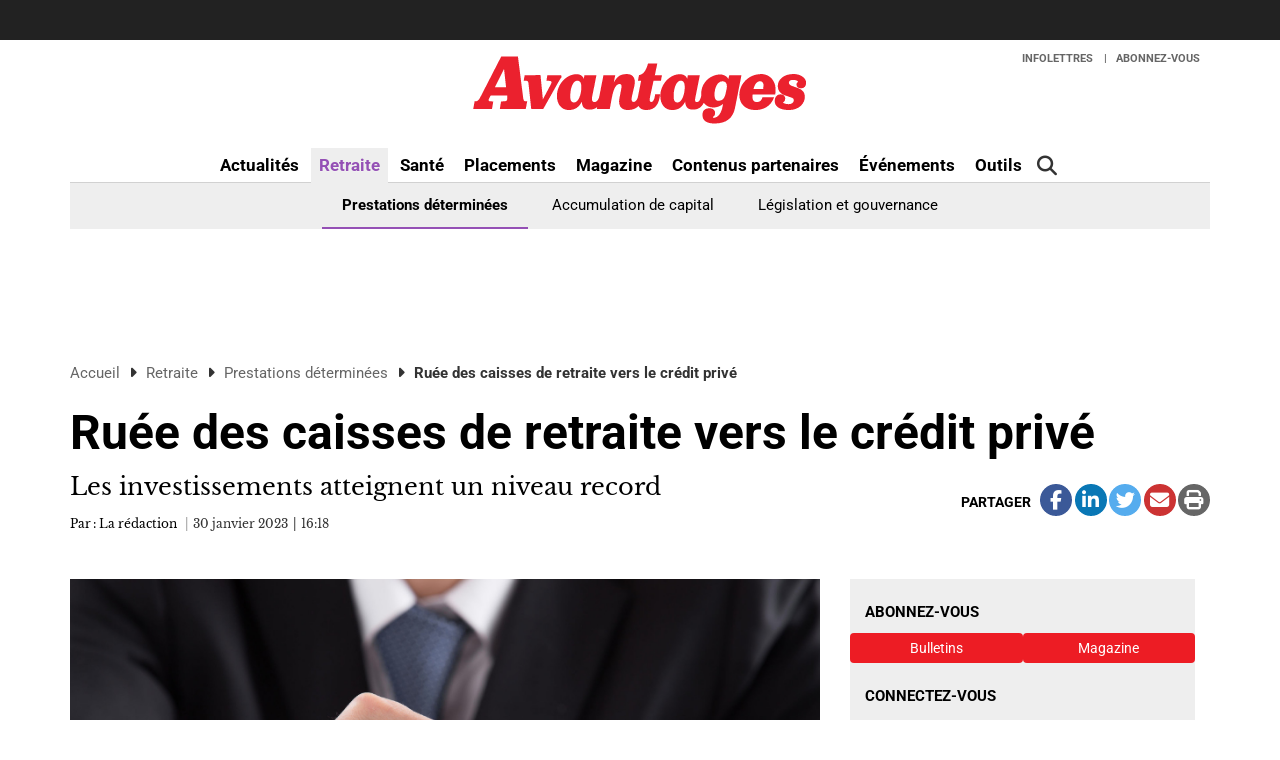

--- FILE ---
content_type: text/html; charset=UTF-8
request_url: https://www.avantages.ca/retraite/prestations-determinees/ruee-des-caisses-de-retraite-vers-le-credit-prive/
body_size: 18964
content:
<!DOCTYPE html>
<html lang="fr-CA" class="no-js no-svg">

<head>
	<meta charset="UTF-8">
	<meta name="viewport" content="width=device-width, initial-scale=1">
	<meta name="language" content="fr">
	<link rel="profile" href="http://gmpg.org/xfn/11">
					<script type='didomi/javascript' data-vendor='didomi:twitter'>
!function(e,t,n,s,u,a){e.twq||(s=e.twq=function(){s.exe?s.exe.apply(s,arguments):s.queue.push(arguments);
},s.version='1.1',s.queue=[],u=t.createElement(n),u.async=!0,u.src='https://static.ads-twitter.com/uwt.js',
a=t.getElementsByTagName(n)[0],a.parentNode.insertBefore(u,a))}(window,document,'script');
twq('config','o1swh');
</script>		<script type="text/javascript">window.gdprAppliesGlobally=true;(function(){function n(e){if(!window.frames[e]){if(document.body&&document.body.firstChild){var t=document.body;var r=document.createElement("iframe");r.style.display="none";r.name=e;r.title=e;t.insertBefore(r,t.firstChild)}else{setTimeout(function(){n(e)},5)}}}function e(r,a,o,c,s){function e(e,t,r,n){if(typeof r!=="function"){return}if(!window[a]){window[a]=[]}var i=false;if(s){i=s(e,n,r)}if(!i){window[a].push({command:e,version:t,callback:r,parameter:n})}}e.stub=true;e.stubVersion=2;function t(n){if(!window[r]||window[r].stub!==true){return}if(!n.data){return}var i=typeof n.data==="string";var e;try{e=i?JSON.parse(n.data):n.data}catch(t){return}if(e[o]){var a=e[o];window[r](a.command,a.version,function(e,t){var r={};r[c]={returnValue:e,success:t,callId:a.callId};n.source.postMessage(i?JSON.stringify(r):r,"*")},a.parameter)}}if(typeof window[r]!=="function"){window[r]=e;if(window.addEventListener){window.addEventListener("message",t,false)}else{window.attachEvent("onmessage",t)}}}e("__tcfapi","__tcfapiBuffer","__tcfapiCall","__tcfapiReturn");n("__tcfapiLocator");(function(e,t){var r=document.createElement("link");r.rel="preconnect";r.as="script";var n=document.createElement("link");n.rel="dns-prefetch";n.as="script";var i=document.createElement("link");i.rel="preload";i.as="script";var a=document.createElement("script");a.id="spcloader";a.type="text/javascript";a["async"]=true;a.charset="utf-8";var o="https://sdk.privacy-center.org/"+e+"/loader.js?target_type=notice&target="+t;if(window.didomiConfig&&window.didomiConfig.user){var c=window.didomiConfig.user;var s=c.country;var d=c.region;if(s){o=o+"&country="+s;if(d){o=o+"&region="+d}}}r.href="https://sdk.privacy-center.org/";n.href="https://sdk.privacy-center.org/";i.href=o;a.src=o;var f=document.getElementsByTagName("script")[0];f.parentNode.insertBefore(r,f);f.parentNode.insertBefore(n,f);f.parentNode.insertBefore(i,f);f.parentNode.insertBefore(a,f)})("d0913bd2-e061-464f-be6d-294a4397bca0","MMYgRMJj")})();</script>		<!-- M32 -->
		<script type="text/javascript" src="//rdc.m32.media/madops.min.js"></script>
		<script type="text/javascript" async src="//rdc.m32.media/m32pixel.min.js"></script>
		<meta name="cxenseparse:tcm-title" content="Ruée des caisses de retraite vers le crédit privé" />
<meta name="cxenseparse:title" content="Ruée des caisses de retraite vers le crédit privé" />
<meta name="cxenseparse:tcm-pagetype" content="article" />
<meta name="cxenseparse:tcm-sitesubsection" content="Prestations déterminées" />
<meta name="cxenseparse:tcm-sitesection" content="Retraite" />
<meta name="cxenseparse:tcm-author" content="La rédaction" />
<meta name="cxenseparse:tcm-description" content="Les investissements atteignent un niveau record" />
<meta name="cxenseparse:tcm-keywords" content="crédit privé, caisses de retraite" />
<meta name="cxenseparse:recs:publishtime" content="2023-01-30T16:18:12" />
<meta name="cxenseparse:recs:image" content="https://www.avantages.ca/wp-content/uploads/sites/6/2021/01/croissance_construction_portefeuilles_strategie.jpg" />
<meta name="cxenseparse:recs:recommendable" content="true" />
<meta name="cxenseparse:recs:recommending" content="true" />
<meta name="cxenseparse:recs:articleid" content="65071" />
<meta name="cxenseparse:recs:category" content="Prestations déterminées" />
<meta name='robots' content='index, follow, max-image-preview:large, max-snippet:-1, max-video-preview:-1' />

	<!-- This site is optimized with the Yoast SEO Premium plugin v23.9 (Yoast SEO v23.9) - https://yoast.com/wordpress/plugins/seo/ -->
	<title>Ruée des caisses de retraite vers le crédit privé | Avantages</title>
	<link rel="canonical" href="https://www.avantages.ca/retraite/prestations-determinees/ruee-des-caisses-de-retraite-vers-le-credit-prive/" />
	<meta property="og:locale" content="fr_CA" />
	<meta property="og:type" content="article" />
	<meta property="og:title" content="Ruée des caisses de retraite vers le crédit privé" />
	<meta property="og:description" content="Les investissements atteignent un niveau record" />
	<meta property="og:url" content="https://www.avantages.ca/retraite/prestations-determinees/ruee-des-caisses-de-retraite-vers-le-credit-prive/" />
	<meta property="og:site_name" content="Avantages" />
	<meta property="article:published_time" content="2023-01-30T21:18:12+00:00" />
	<meta property="og:image" content="https://www.avantages.ca/wp-content/uploads/sites/6/2021/01/croissance_construction_portefeuilles_strategie.jpg" />
	<meta property="og:image:width" content="1707" />
	<meta property="og:image:height" content="1280" />
	<meta property="og:image:type" content="image/jpeg" />
	<meta name="author" content="Pierre-Luc Trudel" />
	<meta name="twitter:card" content="summary_large_image" />
	<meta name="twitter:creator" content="@RevueAvantages" />
	<meta name="twitter:site" content="@RevueAvantages" />
	<meta name="twitter:label1" content="Written by" />
	<meta name="twitter:data1" content="Pierre-Luc Trudel" />
	<meta name="twitter:label2" content="Est. reading time" />
	<meta name="twitter:data2" content="2 minutes" />
	<script type="application/ld+json" class="yoast-schema-graph">{"@context":"https://schema.org","@graph":[{"@type":"Article","@id":"https://www.avantages.ca/retraite/prestations-determinees/ruee-des-caisses-de-retraite-vers-le-credit-prive/#article","isPartOf":{"@id":"https://www.avantages.ca/retraite/prestations-determinees/ruee-des-caisses-de-retraite-vers-le-credit-prive/"},"author":{"name":"Pierre-Luc Trudel","@id":"https://www.avantages.ca/#/schema/person/916a9cf8524e7efb65137cbd94b0e244"},"headline":"Ruée des caisses de retraite vers le crédit privé","datePublished":"2023-01-30T21:18:12+00:00","dateModified":"2023-01-30T21:18:12+00:00","mainEntityOfPage":{"@id":"https://www.avantages.ca/retraite/prestations-determinees/ruee-des-caisses-de-retraite-vers-le-credit-prive/"},"wordCount":413,"commentCount":0,"publisher":{"@id":"https://www.avantages.ca/#organization"},"image":{"@id":"https://www.avantages.ca/retraite/prestations-determinees/ruee-des-caisses-de-retraite-vers-le-credit-prive/#primaryimage"},"thumbnailUrl":"https://www.avantages.ca/wp-content/uploads/sites/6/2021/01/croissance_construction_portefeuilles_strategie.jpg","keywords":["crédit privé","caisses de retraite"],"articleSection":["Retraite","Prestations déterminées"],"inLanguage":"fr-CA","potentialAction":[{"@type":"CommentAction","name":"Comment","target":["https://www.avantages.ca/retraite/prestations-determinees/ruee-des-caisses-de-retraite-vers-le-credit-prive/#respond"]}]},{"@type":"WebPage","@id":"https://www.avantages.ca/retraite/prestations-determinees/ruee-des-caisses-de-retraite-vers-le-credit-prive/","url":"https://www.avantages.ca/retraite/prestations-determinees/ruee-des-caisses-de-retraite-vers-le-credit-prive/","name":"Ruée des caisses de retraite vers le crédit privé | Avantages","isPartOf":{"@id":"https://www.avantages.ca/#website"},"primaryImageOfPage":{"@id":"https://www.avantages.ca/retraite/prestations-determinees/ruee-des-caisses-de-retraite-vers-le-credit-prive/#primaryimage"},"image":{"@id":"https://www.avantages.ca/retraite/prestations-determinees/ruee-des-caisses-de-retraite-vers-le-credit-prive/#primaryimage"},"thumbnailUrl":"https://www.avantages.ca/wp-content/uploads/sites/6/2021/01/croissance_construction_portefeuilles_strategie.jpg","datePublished":"2023-01-30T21:18:12+00:00","dateModified":"2023-01-30T21:18:12+00:00","breadcrumb":{"@id":"https://www.avantages.ca/retraite/prestations-determinees/ruee-des-caisses-de-retraite-vers-le-credit-prive/#breadcrumb"},"inLanguage":"fr-CA","potentialAction":[{"@type":"ReadAction","target":["https://www.avantages.ca/retraite/prestations-determinees/ruee-des-caisses-de-retraite-vers-le-credit-prive/"]}]},{"@type":"ImageObject","inLanguage":"fr-CA","@id":"https://www.avantages.ca/retraite/prestations-determinees/ruee-des-caisses-de-retraite-vers-le-credit-prive/#primaryimage","url":"https://www.avantages.ca/wp-content/uploads/sites/6/2021/01/croissance_construction_portefeuilles_strategie.jpg","contentUrl":"https://www.avantages.ca/wp-content/uploads/sites/6/2021/01/croissance_construction_portefeuilles_strategie.jpg","width":1707,"height":1280},{"@type":"BreadcrumbList","@id":"https://www.avantages.ca/retraite/prestations-determinees/ruee-des-caisses-de-retraite-vers-le-credit-prive/#breadcrumb","itemListElement":[{"@type":"ListItem","position":1,"name":"Accueil","item":"https://www.avantages.ca/"},{"@type":"ListItem","position":2,"name":"Retraite","item":"https://www.avantages.ca/retraite/"},{"@type":"ListItem","position":3,"name":"Prestations déterminées","item":"https://www.avantages.ca/retraite/prestations-determinees/"},{"@type":"ListItem","position":4,"name":"Ruée des caisses de retraite vers le crédit privé"}]},{"@type":"WebSite","@id":"https://www.avantages.ca/#website","url":"https://www.avantages.ca/","name":"Avantages","description":"La référence en gestion des avantages sociaux au Québec","publisher":{"@id":"https://www.avantages.ca/#organization"},"potentialAction":[{"@type":"SearchAction","target":{"@type":"EntryPoint","urlTemplate":"https://www.avantages.ca/?s={search_term_string}"},"query-input":{"@type":"PropertyValueSpecification","valueRequired":true,"valueName":"search_term_string"}}],"inLanguage":"fr-CA"},{"@type":"Organization","@id":"https://www.avantages.ca/#organization","name":"Avantages","url":"https://www.avantages.ca/","logo":{"@type":"ImageObject","inLanguage":"fr-CA","@id":"https://www.avantages.ca/#/schema/logo/image/","url":"https://www.avantages.ca/wp-content/uploads/sites/6/2018/09/avantages_rouge-01.svg","contentUrl":"https://www.avantages.ca/wp-content/uploads/sites/6/2018/09/avantages_rouge-01.svg","caption":"Avantages"},"image":{"@id":"https://www.avantages.ca/#/schema/logo/image/"},"sameAs":["https://x.com/RevueAvantages"]},{"@type":"Person","@id":"https://www.avantages.ca/#/schema/person/916a9cf8524e7efb65137cbd94b0e244","name":"Pierre-Luc Trudel","image":{"@type":"ImageObject","inLanguage":"fr-CA","@id":"https://www.avantages.ca/#/schema/person/image/","url":"https://secure.gravatar.com/avatar/28343da0caedabf9c6bd9cd3db9d6365?s=96&d=mm&r=g","contentUrl":"https://secure.gravatar.com/avatar/28343da0caedabf9c6bd9cd3db9d6365?s=96&d=mm&r=g","caption":"Pierre-Luc Trudel"}}]}</script>
	<!-- / Yoast SEO Premium plugin. -->


<link rel='dns-prefetch' href='//avatar.tcmediasaffaires.com' />
<link rel='dns-prefetch' href='//kit.fontawesome.com' />
<link rel="alternate" type="application/rss+xml" title="Avantages &raquo; Flux" href="https://www.avantages.ca/feed/" />
<link rel="alternate" type="application/rss+xml" title="Avantages &raquo; Flux des commentaires" href="https://www.avantages.ca/comments/feed/" />
<link rel="alternate" type="application/rss+xml" title="Avantages &raquo; Ruée des caisses de retraite vers le crédit privé Flux des commentaires" href="https://www.avantages.ca/retraite/prestations-determinees/ruee-des-caisses-de-retraite-vers-le-credit-prive/feed/" />
<link rel='stylesheet' id='avatar-vendors-css' href='https://avatar.tcmediasaffaires.com/app/themes/avatar-tcm/assets/css/vendors.min.css?ver=1.0.2' type='text/css' media='all' />
<link rel='stylesheet' id='avatar-tcm_parent-css' href='https://avatar.tcmediasaffaires.com/app/themes/avatar-tcm/style.css?ver=2.3' type='text/css' media='all' />
<link rel='stylesheet' id='avatar-tcm-css' href='https://avatar.tcmediasaffaires.com/app/themes/avatar-av/style.css?ver=1.1.8' type='text/css' media='all' />
<style id='avatar-tcm-inline-css' type='text/css'>

						.entity-header{ background-color: !important; }
					

			.icons:after,
			.icons:before,
			.menu-user__link.active,
			.most-top5__rank,
			.related-news-module__link:hover,
			.text-content__link:hover,
			.text-content__category-label,
			.text-content__category-label a,
			.article-body a:hover,
			.text-content__item a:hover,
			.text-content__excerpt a:hover,
			.taxonomies-link__description a:hover,
			.site-header__center-button:hover,
			.user-header__link,
			.user-form__legend-title,
			.user-why-content__title,
			.user-side-box__title,
			.user-form__panel-title,
			.user-form__btn-submit:focus,
			.user-form__btn-submit:hover,
			.validation-box,
			.user-form-confirmation__icon,
			.user-form-confirmation__title,
			.user-form-confirmation__link,
			.user-profile-header__title,
			.user-profile-menu__item.active .user-profile-menu__icon,
			.user-profile-menu__item.active .user-profile-menu__link,
			.user-profile-menu__item:hover,
			.user-profile-menu__icon:hover,
			.user-profile-menu__item.active,
			.user-profile-menu__link:hover,
			.user-profile-menu__link:focus,
			.user-profile-menu__link:hover .user-profile-menu__icon,
			.user-profile-menu__link:focus .user-profile-menu__icon,
			.user-profile-menu__text:hover,
			.user-profile-menu__text:focus,
			.most-top-list__rank,
			.bold-text--color,
			.search-highlight,
			.component-newspaper a.bloc-title__link,
			.component-newspaper .bloc-title__caret,
			.component-newspaper__btn_required,
			.backissue--list-title .bloc-title__text--color,
			.backissue--list-title .bloc-title__caret,
			.tools-section .btn:hover,
			.slideshow_trigger:hover span,
			.slideshow_trigger:hover figure i,
			.tools-module--tools-resources .bg .text .pub-details,
			.tools-module--tools-resources .bg .text .pub-details span,
			.tools-module--tools-resources .bg .text .pub-details span:first-child,
			.dropdown-menu>li>a:hover,
			.entity-box-listing--podcast h2:after,
			.micro-module .social ul li a,
			.keyword-pop .header a,
			.keyword-pop .closepop,
			.keypop-trigger {
			    color:  #ed1c24;
			}

			.ias-trigger-prev a,
			.ias-trigger a,
			.footer-top,
			.avatar-topic-select,
			.btn-footer,
			.site-header__center-button:hover .site-header__hamburger-icon,
			.featured-video:hover .videos-caret--featured,
			.user-form__btn-submit,
			.validation-box__item,
			.user-form__btn-submit--negative,
			.backissues-title,
			.micro-module .btn,
			.video-brightcove-iframe .vjs-big-play-button,
			.video-brightcove-iframe .vjs-big-play-button:hover,
			.video-brightcove-iframe .vjs-big-play-button:focus,
			.micro-module .subscriptions .btn{
			    background:  #ed1c24;
			}

			.user-form__btn-submit:focus, .user-form__btn-submit:hover,
			.validation-box,
			.user-form-confirmation__title,
			.tools-section .btn:hover {
				    border-color:#ed1c24;
			}

			.ias-spinner svg circle {
				stroke: #ed1c24;
			}
			.std-btn {
				background-color:  #ed1c24;
			}

		
</style>
<style id='wp-emoji-styles-inline-css' type='text/css'>

	img.wp-smiley, img.emoji {
		display: inline !important;
		border: none !important;
		box-shadow: none !important;
		height: 1em !important;
		width: 1em !important;
		margin: 0 0.07em !important;
		vertical-align: -0.1em !important;
		background: none !important;
		padding: 0 !important;
	}
</style>
<link rel='stylesheet' id='wp-block-library-css' href='https://www.avantages.ca/wp-includes/css/dist/block-library/style.min.css?ver=6.6.2' type='text/css' media='all' />
<style id='classic-theme-styles-inline-css' type='text/css'>
/*! This file is auto-generated */
.wp-block-button__link{color:#fff;background-color:#32373c;border-radius:9999px;box-shadow:none;text-decoration:none;padding:calc(.667em + 2px) calc(1.333em + 2px);font-size:1.125em}.wp-block-file__button{background:#32373c;color:#fff;text-decoration:none}
</style>
<style id='global-styles-inline-css' type='text/css'>
:root{--wp--preset--aspect-ratio--square: 1;--wp--preset--aspect-ratio--4-3: 4/3;--wp--preset--aspect-ratio--3-4: 3/4;--wp--preset--aspect-ratio--3-2: 3/2;--wp--preset--aspect-ratio--2-3: 2/3;--wp--preset--aspect-ratio--16-9: 16/9;--wp--preset--aspect-ratio--9-16: 9/16;--wp--preset--color--black: #000000;--wp--preset--color--cyan-bluish-gray: #abb8c3;--wp--preset--color--white: #ffffff;--wp--preset--color--pale-pink: #f78da7;--wp--preset--color--vivid-red: #cf2e2e;--wp--preset--color--luminous-vivid-orange: #ff6900;--wp--preset--color--luminous-vivid-amber: #fcb900;--wp--preset--color--light-green-cyan: #7bdcb5;--wp--preset--color--vivid-green-cyan: #00d084;--wp--preset--color--pale-cyan-blue: #8ed1fc;--wp--preset--color--vivid-cyan-blue: #0693e3;--wp--preset--color--vivid-purple: #9b51e0;--wp--preset--gradient--vivid-cyan-blue-to-vivid-purple: linear-gradient(135deg,rgba(6,147,227,1) 0%,rgb(155,81,224) 100%);--wp--preset--gradient--light-green-cyan-to-vivid-green-cyan: linear-gradient(135deg,rgb(122,220,180) 0%,rgb(0,208,130) 100%);--wp--preset--gradient--luminous-vivid-amber-to-luminous-vivid-orange: linear-gradient(135deg,rgba(252,185,0,1) 0%,rgba(255,105,0,1) 100%);--wp--preset--gradient--luminous-vivid-orange-to-vivid-red: linear-gradient(135deg,rgba(255,105,0,1) 0%,rgb(207,46,46) 100%);--wp--preset--gradient--very-light-gray-to-cyan-bluish-gray: linear-gradient(135deg,rgb(238,238,238) 0%,rgb(169,184,195) 100%);--wp--preset--gradient--cool-to-warm-spectrum: linear-gradient(135deg,rgb(74,234,220) 0%,rgb(151,120,209) 20%,rgb(207,42,186) 40%,rgb(238,44,130) 60%,rgb(251,105,98) 80%,rgb(254,248,76) 100%);--wp--preset--gradient--blush-light-purple: linear-gradient(135deg,rgb(255,206,236) 0%,rgb(152,150,240) 100%);--wp--preset--gradient--blush-bordeaux: linear-gradient(135deg,rgb(254,205,165) 0%,rgb(254,45,45) 50%,rgb(107,0,62) 100%);--wp--preset--gradient--luminous-dusk: linear-gradient(135deg,rgb(255,203,112) 0%,rgb(199,81,192) 50%,rgb(65,88,208) 100%);--wp--preset--gradient--pale-ocean: linear-gradient(135deg,rgb(255,245,203) 0%,rgb(182,227,212) 50%,rgb(51,167,181) 100%);--wp--preset--gradient--electric-grass: linear-gradient(135deg,rgb(202,248,128) 0%,rgb(113,206,126) 100%);--wp--preset--gradient--midnight: linear-gradient(135deg,rgb(2,3,129) 0%,rgb(40,116,252) 100%);--wp--preset--font-size--small: 13px;--wp--preset--font-size--medium: 20px;--wp--preset--font-size--large: 36px;--wp--preset--font-size--x-large: 42px;--wp--preset--spacing--20: 0.44rem;--wp--preset--spacing--30: 0.67rem;--wp--preset--spacing--40: 1rem;--wp--preset--spacing--50: 1.5rem;--wp--preset--spacing--60: 2.25rem;--wp--preset--spacing--70: 3.38rem;--wp--preset--spacing--80: 5.06rem;--wp--preset--shadow--natural: 6px 6px 9px rgba(0, 0, 0, 0.2);--wp--preset--shadow--deep: 12px 12px 50px rgba(0, 0, 0, 0.4);--wp--preset--shadow--sharp: 6px 6px 0px rgba(0, 0, 0, 0.2);--wp--preset--shadow--outlined: 6px 6px 0px -3px rgba(255, 255, 255, 1), 6px 6px rgba(0, 0, 0, 1);--wp--preset--shadow--crisp: 6px 6px 0px rgba(0, 0, 0, 1);}:where(.is-layout-flex){gap: 0.5em;}:where(.is-layout-grid){gap: 0.5em;}body .is-layout-flex{display: flex;}.is-layout-flex{flex-wrap: wrap;align-items: center;}.is-layout-flex > :is(*, div){margin: 0;}body .is-layout-grid{display: grid;}.is-layout-grid > :is(*, div){margin: 0;}:where(.wp-block-columns.is-layout-flex){gap: 2em;}:where(.wp-block-columns.is-layout-grid){gap: 2em;}:where(.wp-block-post-template.is-layout-flex){gap: 1.25em;}:where(.wp-block-post-template.is-layout-grid){gap: 1.25em;}.has-black-color{color: var(--wp--preset--color--black) !important;}.has-cyan-bluish-gray-color{color: var(--wp--preset--color--cyan-bluish-gray) !important;}.has-white-color{color: var(--wp--preset--color--white) !important;}.has-pale-pink-color{color: var(--wp--preset--color--pale-pink) !important;}.has-vivid-red-color{color: var(--wp--preset--color--vivid-red) !important;}.has-luminous-vivid-orange-color{color: var(--wp--preset--color--luminous-vivid-orange) !important;}.has-luminous-vivid-amber-color{color: var(--wp--preset--color--luminous-vivid-amber) !important;}.has-light-green-cyan-color{color: var(--wp--preset--color--light-green-cyan) !important;}.has-vivid-green-cyan-color{color: var(--wp--preset--color--vivid-green-cyan) !important;}.has-pale-cyan-blue-color{color: var(--wp--preset--color--pale-cyan-blue) !important;}.has-vivid-cyan-blue-color{color: var(--wp--preset--color--vivid-cyan-blue) !important;}.has-vivid-purple-color{color: var(--wp--preset--color--vivid-purple) !important;}.has-black-background-color{background-color: var(--wp--preset--color--black) !important;}.has-cyan-bluish-gray-background-color{background-color: var(--wp--preset--color--cyan-bluish-gray) !important;}.has-white-background-color{background-color: var(--wp--preset--color--white) !important;}.has-pale-pink-background-color{background-color: var(--wp--preset--color--pale-pink) !important;}.has-vivid-red-background-color{background-color: var(--wp--preset--color--vivid-red) !important;}.has-luminous-vivid-orange-background-color{background-color: var(--wp--preset--color--luminous-vivid-orange) !important;}.has-luminous-vivid-amber-background-color{background-color: var(--wp--preset--color--luminous-vivid-amber) !important;}.has-light-green-cyan-background-color{background-color: var(--wp--preset--color--light-green-cyan) !important;}.has-vivid-green-cyan-background-color{background-color: var(--wp--preset--color--vivid-green-cyan) !important;}.has-pale-cyan-blue-background-color{background-color: var(--wp--preset--color--pale-cyan-blue) !important;}.has-vivid-cyan-blue-background-color{background-color: var(--wp--preset--color--vivid-cyan-blue) !important;}.has-vivid-purple-background-color{background-color: var(--wp--preset--color--vivid-purple) !important;}.has-black-border-color{border-color: var(--wp--preset--color--black) !important;}.has-cyan-bluish-gray-border-color{border-color: var(--wp--preset--color--cyan-bluish-gray) !important;}.has-white-border-color{border-color: var(--wp--preset--color--white) !important;}.has-pale-pink-border-color{border-color: var(--wp--preset--color--pale-pink) !important;}.has-vivid-red-border-color{border-color: var(--wp--preset--color--vivid-red) !important;}.has-luminous-vivid-orange-border-color{border-color: var(--wp--preset--color--luminous-vivid-orange) !important;}.has-luminous-vivid-amber-border-color{border-color: var(--wp--preset--color--luminous-vivid-amber) !important;}.has-light-green-cyan-border-color{border-color: var(--wp--preset--color--light-green-cyan) !important;}.has-vivid-green-cyan-border-color{border-color: var(--wp--preset--color--vivid-green-cyan) !important;}.has-pale-cyan-blue-border-color{border-color: var(--wp--preset--color--pale-cyan-blue) !important;}.has-vivid-cyan-blue-border-color{border-color: var(--wp--preset--color--vivid-cyan-blue) !important;}.has-vivid-purple-border-color{border-color: var(--wp--preset--color--vivid-purple) !important;}.has-vivid-cyan-blue-to-vivid-purple-gradient-background{background: var(--wp--preset--gradient--vivid-cyan-blue-to-vivid-purple) !important;}.has-light-green-cyan-to-vivid-green-cyan-gradient-background{background: var(--wp--preset--gradient--light-green-cyan-to-vivid-green-cyan) !important;}.has-luminous-vivid-amber-to-luminous-vivid-orange-gradient-background{background: var(--wp--preset--gradient--luminous-vivid-amber-to-luminous-vivid-orange) !important;}.has-luminous-vivid-orange-to-vivid-red-gradient-background{background: var(--wp--preset--gradient--luminous-vivid-orange-to-vivid-red) !important;}.has-very-light-gray-to-cyan-bluish-gray-gradient-background{background: var(--wp--preset--gradient--very-light-gray-to-cyan-bluish-gray) !important;}.has-cool-to-warm-spectrum-gradient-background{background: var(--wp--preset--gradient--cool-to-warm-spectrum) !important;}.has-blush-light-purple-gradient-background{background: var(--wp--preset--gradient--blush-light-purple) !important;}.has-blush-bordeaux-gradient-background{background: var(--wp--preset--gradient--blush-bordeaux) !important;}.has-luminous-dusk-gradient-background{background: var(--wp--preset--gradient--luminous-dusk) !important;}.has-pale-ocean-gradient-background{background: var(--wp--preset--gradient--pale-ocean) !important;}.has-electric-grass-gradient-background{background: var(--wp--preset--gradient--electric-grass) !important;}.has-midnight-gradient-background{background: var(--wp--preset--gradient--midnight) !important;}.has-small-font-size{font-size: var(--wp--preset--font-size--small) !important;}.has-medium-font-size{font-size: var(--wp--preset--font-size--medium) !important;}.has-large-font-size{font-size: var(--wp--preset--font-size--large) !important;}.has-x-large-font-size{font-size: var(--wp--preset--font-size--x-large) !important;}
:where(.wp-block-post-template.is-layout-flex){gap: 1.25em;}:where(.wp-block-post-template.is-layout-grid){gap: 1.25em;}
:where(.wp-block-columns.is-layout-flex){gap: 2em;}:where(.wp-block-columns.is-layout-grid){gap: 2em;}
:root :where(.wp-block-pullquote){font-size: 1.5em;line-height: 1.6;}
</style>
<script type="text/javascript" src="https://www.avantages.ca/wp-includes/js/jquery/jquery.min.js?ver=3.7.1" id="jquery-core-js"></script>
<script type="text/javascript" src="https://www.avantages.ca/wp-includes/js/jquery/jquery-migrate.min.js?ver=3.4.1" id="jquery-migrate-js"></script>
<script type="text/javascript" src="https://kit.fontawesome.com/0d143937b2.js" id="font-awesome-kit-js"></script>
<link rel="https://api.w.org/" href="https://www.avantages.ca/wp-json/" /><link rel="alternate" title="JSON" type="application/json" href="https://www.avantages.ca/wp-json/wp/v2/posts/65071" /><link rel='shortlink' href='https://www.avantages.ca/?p=65071' />
<link rel="alternate" title="oEmbed (JSON)" type="application/json+oembed" href="https://www.avantages.ca/wp-json/oembed/1.0/embed?url=https%3A%2F%2Fwww.avantages.ca%2Fretraite%2Fprestations-determinees%2Fruee-des-caisses-de-retraite-vers-le-credit-prive%2F" />
<link rel="alternate" title="oEmbed (XML)" type="text/xml+oembed" href="https://www.avantages.ca/wp-json/oembed/1.0/embed?url=https%3A%2F%2Fwww.avantages.ca%2Fretraite%2Fprestations-determinees%2Fruee-des-caisses-de-retraite-vers-le-credit-prive%2F&#038;format=xml" />


		<!-- Keep old GTM only for Bencan !-->
		
		<!-- Google Tag Manager (NEW) -->
		<script>
			(function(w, d, s, l, i) {
				w[l] = w[l] || [];
				w[l].push({
					'gtm.start': new Date().getTime(),
					event: 'gtm.js'
				});
				var f = d.getElementsByTagName(s)[0],
					j = d.createElement(s),
					dl = l != 'dataLayer' ? '&l=' + l : '';
				j.async = true;
				j.src =
					'https://www.googletagmanager.com/gtm.js?id=' + i + dl;
				f.parentNode.insertBefore(j, f);
			})(window, document, 'script', 'dataLayer', 'GTM-NFMQX3J');
		</script>
		<!-- End Google Tag Manager -->

	        <script src="https://www.google.com/recaptcha/api.js" async defer></script>
            <script src="https://s3.us-west-2.amazonaws.com/application-mia-player-prod.rubiconproject.com/pub.js" data-publisher-id="66130"></script>
<link rel="icon" href="https://www.avantages.ca/wp-content/uploads/sites/6/2018/05/cropped-avantage-ico-32x32.png" sizes="32x32" />
<link rel="icon" href="https://www.avantages.ca/wp-content/uploads/sites/6/2018/05/cropped-avantage-ico-192x192.png" sizes="192x192" />
<link rel="apple-touch-icon" href="https://www.avantages.ca/wp-content/uploads/sites/6/2018/05/cropped-avantage-ico-180x180.png" />
<meta name="msapplication-TileImage" content="https://www.avantages.ca/wp-content/uploads/sites/6/2018/05/cropped-avantage-ico-270x270.png" />
</head>

<body class="post-template-default single single-post postid-65071 single-format-standard wp-custom-logo advisor-website avantages color_body_barney">
	
		<!-- Keep old GTM only for Bencan !-->
				<!-- Google Tag Manager (noscript) (NEW) -->
		<noscript><iframe src="https://www.googletagmanager.com/ns.html?id=GTM-NFMQX3J" height="0" width="0" style="display:none;visibility:hidden"></iframe></noscript>
		<!-- End Google Tag Manager (noscript) -->
	<div id="tc-site-context"></div>


	<div class="market-watch container-fluid visible-md visible-lg" >
		<div class="ticker">
			<div class="scroll-wrap">
							</div>
		</div>
</div>	

	<header class="site-main current-context-view-ava">
		<!-- Navigation -->
		<div class="site-header navbar navbar-toggleable-md" data-spy="affix" data-offset-top="110">
			<div class="site-header__container container">
				<div class="site-header__center">
					<div class="row row--no-margin">
						<div class="col-xs-2 col-md-4 col-left col-no-padding-xs-left">
							<button id="button-menu-main-js" class="site-header__center-button site-header__hamburger navbar-toggle" type="button" data-toggle="collapse" data-target="#menu-main">
								<span class="sr-only">Toggle navigation</span>
								<span class="site-header__hamburger-icon icon-bar"></span>
								<span class="site-header__hamburger-icon icon-bar"></span>
								<span class="site-header__hamburger-icon icon-bar"></span>
							</button>
						</div>
						<div class="col-xs-7 col-md-4 text-center c-logo">
															<a href="https://www.avantages.ca/" class="site-header__logo-link" rel="home"><img src="https://www.avantages.ca/wp-content/uploads/sites/6/2018/09/avantages_rouge-01.svg" class="site-header__logo" alt="Avantages" decoding="async" /></a>													</div>
						<div class="col-xs-3 col-md-4 text-right col-no-padding-xs-right col-no-padding-xs-left">
							<button class="search-trigger hidden-lg" data-target="#search-box" data-toggle="collapse">
								<i class="fa fa-search" aria-hidden="true"></i>
								<span class="sr-only">Rechercher</span>
							</button>
							<button type="button" class="site-header__center-button navbar-toggle" data-toggle="collapse" data-target="#menu-user">
								<i class="site-header__user-icon fa fa-user" aria-hidden="true"></i>
							</button>
						</div>
					</div>
				</div>
				<nav class="site-header__navigation-desktop">
					<!-- Brand and toggle get grouped for better mobile display -->
					<!-- Collect the nav links, forms, and other content for toggling -->
					<div class="row">
						<div class="col-xs-12 user-m-contain">
							<div id="menu-user" class="menu-user collapse navbar-collapse"><ul id="menu-en-tete-utilisateur-header-user-log-off" class="menu-user__list nav navbar-nav"><li itemscope="itemscope" itemtype="https://www.schema.org/SiteNavigationElement" id="menu-item-18" class="menu-item menu-item-type-custom menu-item-object-custom menu-item-18"><a title="Infolettres" target="_blank" href="https://tc.avantages.ca/T/WF/6211/aaIlHf/Optin/en-US/Form.ofsys">Infolettres</a></li>
<li itemscope="itemscope" itemtype="https://www.schema.org/SiteNavigationElement" id="menu-item-19" class="menu-item menu-item-type-custom menu-item-object-custom menu-item-19"><a title="Abonnez-vous" target="_blank" href="https://benefitscanada.secure.darwin.cx/Z5YAVA2B">Abonnez-vous</a></li>
</ul></div>							<!-- /.navbar-collapse -->
						</div>
					</div>
											<p class='site-header__title-single' aria-label='article title'>Ruée des caisses de retraite vers le crédit privé</p>
						<div class="site-header__socials-share">
							<dl class="social-icons social-icons--article-header text-right">
	<dt class="social-icons__label">
		Partager	</dt>
	<dd>
		<a class="share-post fb" data-share-url="https://www.facebook.com/sharer/sharer.php?u=https://www.avantages.ca/retraite/prestations-determinees/ruee-des-caisses-de-retraite-vers-le-credit-prive/">
			<span>Facebook</span>
		</a>
	</dd>
	<dd>
		<a class="share-post lkin" data-share-url="https://www.linkedin.com/shareArticle?mini=true&url=https://www.avantages.ca/retraite/prestations-determinees/ruee-des-caisses-de-retraite-vers-le-credit-prive/&title=Ruée des caisses de retraite vers le crédit privé&source=Avantages">
			<span>LinkedIn</span>
		</a>
	</dd>
	<dd>
		<a class="share-post twt" data-share-url="http://twitter.com/intent/tweet?text=Ruée des caisses de retraite vers le crédit privé&url=https://www.avantages.ca/retraite/prestations-determinees/ruee-des-caisses-de-retraite-vers-le-credit-prive/">
			<span>Twitter</span>
		</a>
	</dd>
	<dd>
		<a href="mailto:?subject=J&#039;ai trouvé un article intéressant pour vous!&amp;body=Bonjour,%0A %0A Je vous invite à consulter: %0A%0ARuée des caisses de retraite vers le crédit privé%0A https://www.avantages.ca/retraite/prestations-determinees/ruee-des-caisses-de-retraite-vers-le-credit-prive/ %0A%0A sur le site web de Avantages. %0A%0ABonne journée!" class="mailto" title="Partager à un ami par courriel" target="_self">
   			<span>Mail to a fried</span>
   		</a>
   	</dd>
	<dd>
		<a href="javascript:window.print()" class="print">
			<span>Print</span>
		</a>
	</dd>
</dl>						</div>
										<div id="menu-main" class="collapse navbar-collapse"><ul id="menu-header-main" class="site-header__menu-main menu-main nav navbar-nav"><li itemscope="itemscope" itemtype="https://www.schema.org/SiteNavigationElement" id="menu-item-1234" class="homepage-template menu-item menu-item-type-taxonomy menu-item-object-category menu-item-has-children menu-item-1234 dropdown"><a title="Actualités" href="https://www.avantages.ca/actualites/" class="lien-parent" aria-haspopup="true">Actualités</a> <a href="#" class="visible-xs visible-sm visible-md custom-caret" data-toggle="dropdown"></a>
<ul role="menu" class=" dropdown-menu" >
	<li itemscope="itemscope" itemtype="https://www.schema.org/SiteNavigationElement" id="menu-item-1235" class="menu-item menu-item-type-taxonomy menu-item-object-category menu-item-1235"><a title="Nouvelles" href="https://www.avantages.ca/actualites/nouvelles/">Nouvelles</a></li>
	<li itemscope="itemscope" itemtype="https://www.schema.org/SiteNavigationElement" id="menu-item-55429" class="menu-item menu-item-type-post_type menu-item-object-page menu-item-55429"><a title="Dossiers" href="https://www.avantages.ca/dossiers/">Dossiers</a></li>
	<li itemscope="itemscope" itemtype="https://www.schema.org/SiteNavigationElement" id="menu-item-52731" class="menu-item menu-item-type-taxonomy menu-item-object-category menu-item-52731"><a title="Nominations" href="https://www.avantages.ca/nominations/">Nominations</a></li>
	<li itemscope="itemscope" itemtype="https://www.schema.org/SiteNavigationElement" id="menu-item-52732" class="menu-item menu-item-type-taxonomy menu-item-object-category menu-item-52732"><a title="PME" href="https://www.avantages.ca/pme/">PME</a></li>
</ul>
</li>
<li itemscope="itemscope" itemtype="https://www.schema.org/SiteNavigationElement" id="menu-item-1221" class="menu-item menu-item-type-taxonomy menu-item-object-category current-post-ancestor current-menu-parent current-post-parent menu-item-has-children menu-item-1221 current-nav-parent mobile-open current-nav-parent-has-child dropdown"><a title="Retraite" href="https://www.avantages.ca/retraite/" class="lien-parent" aria-haspopup="true">Retraite</a> <a href="#" class="visible-xs visible-sm visible-md custom-caret" data-toggle="dropdown"></a>
<ul role="menu" class=" dropdown-menu" >
	<li itemscope="itemscope" itemtype="https://www.schema.org/SiteNavigationElement" id="menu-item-1224" class="menu-item menu-item-type-taxonomy menu-item-object-category current-post-ancestor current-menu-parent current-post-parent menu-item-1224 current-nav-child"><a title="Prestations déterminées" href="https://www.avantages.ca/retraite/prestations-determinees/">Prestations déterminées</a></li>
	<li itemscope="itemscope" itemtype="https://www.schema.org/SiteNavigationElement" id="menu-item-1222" class="menu-item menu-item-type-taxonomy menu-item-object-category menu-item-1222"><a title="Accumulation de capital" href="https://www.avantages.ca/retraite/accumulation-de-capital/">Accumulation de capital</a></li>
	<li itemscope="itemscope" itemtype="https://www.schema.org/SiteNavigationElement" id="menu-item-1223" class="menu-item menu-item-type-taxonomy menu-item-object-category menu-item-1223"><a title="Législation et gouvernance" href="https://www.avantages.ca/retraite/legislation-gouvernance/">Législation et gouvernance</a></li>
</ul>
</li>
<li itemscope="itemscope" itemtype="https://www.schema.org/SiteNavigationElement" id="menu-item-1225" class="menu-item menu-item-type-taxonomy menu-item-object-category menu-item-has-children menu-item-1225 dropdown"><a title="Santé" href="https://www.avantages.ca/sante/" class="lien-parent" aria-haspopup="true">Santé</a> <a href="#" class="visible-xs visible-sm visible-md custom-caret" data-toggle="dropdown"></a>
<ul role="menu" class=" dropdown-menu" >
	<li itemscope="itemscope" itemtype="https://www.schema.org/SiteNavigationElement" id="menu-item-1226" class="menu-item menu-item-type-taxonomy menu-item-object-category menu-item-1226"><a title="Médicaments" href="https://www.avantages.ca/sante/medicaments/">Médicaments</a></li>
	<li itemscope="itemscope" itemtype="https://www.schema.org/SiteNavigationElement" id="menu-item-1228" class="menu-item menu-item-type-taxonomy menu-item-object-category menu-item-1228"><a title="Santé mentale" href="https://www.avantages.ca/sante/sante-mentale/">Santé mentale</a></li>
	<li itemscope="itemscope" itemtype="https://www.schema.org/SiteNavigationElement" id="menu-item-1227" class="menu-item menu-item-type-taxonomy menu-item-object-category menu-item-1227"><a title="Mieux-être" href="https://www.avantages.ca/sante/mieux-etre/">Mieux-être</a></li>
</ul>
</li>
<li itemscope="itemscope" itemtype="https://www.schema.org/SiteNavigationElement" id="menu-item-19042" class="menu-item menu-item-type-taxonomy menu-item-object-category menu-item-has-children menu-item-19042 dropdown"><a title="Placements" href="https://www.avantages.ca/placements/" class="lien-parent" aria-haspopup="true">Placements</a> <a href="#" class="visible-xs visible-sm visible-md custom-caret" data-toggle="dropdown"></a>
<ul role="menu" class=" dropdown-menu" >
	<li itemscope="itemscope" itemtype="https://www.schema.org/SiteNavigationElement" id="menu-item-19043" class="menu-item menu-item-type-taxonomy menu-item-object-category menu-item-19043"><a title="Actions" href="https://www.avantages.ca/placements/actions/">Actions</a></li>
	<li itemscope="itemscope" itemtype="https://www.schema.org/SiteNavigationElement" id="menu-item-19044" class="menu-item menu-item-type-taxonomy menu-item-object-category menu-item-19044"><a title="Non traditionnels" href="https://www.avantages.ca/placements/non-traditionnels/">Non traditionnels</a></li>
	<li itemscope="itemscope" itemtype="https://www.schema.org/SiteNavigationElement" id="menu-item-19045" class="menu-item menu-item-type-taxonomy menu-item-object-category menu-item-19045"><a title="Obligations" href="https://www.avantages.ca/placements/obligations/">Obligations</a></li>
</ul>
</li>
<li itemscope="itemscope" itemtype="https://www.schema.org/SiteNavigationElement" id="menu-item-1349" class="menu-item menu-item-type-post_type menu-item-object-page menu-item-1349"><a title="Magazine" href="https://www.avantages.ca/magazine/">Magazine</a></li>
<li itemscope="itemscope" itemtype="https://www.schema.org/SiteNavigationElement" id="menu-item-65845" class="menu-item menu-item-type-post_type menu-item-object-page menu-item-has-children menu-item-65845 dropdown"><a title="Contenus partenaires" href="https://www.avantages.ca/contenus-partenaires/" class="lien-parent" aria-haspopup="true">Contenus partenaires</a> <a href="#" class="visible-xs visible-sm visible-md custom-caret" data-toggle="dropdown"></a>
<ul role="menu" class=" dropdown-menu" >
	<li itemscope="itemscope" itemtype="https://www.schema.org/SiteNavigationElement" id="menu-item-65633" class="menu-item menu-item-type-custom menu-item-object-custom menu-item-65633"><a title="Sites" href="http://www.avantages.ca/contenus-partenaires/#sites">Sites</a></li>
	<li itemscope="itemscope" itemtype="https://www.schema.org/SiteNavigationElement" id="menu-item-65844" class="menu-item menu-item-type-custom menu-item-object-custom menu-item-65844"><a title="Séries" href="http://www.avantages.ca/contenus-partenaires/#series">Séries</a></li>
	<li itemscope="itemscope" itemtype="https://www.schema.org/SiteNavigationElement" id="menu-item-65635" class="menu-item menu-item-type-custom menu-item-object-custom menu-item-65635"><a title="Éducation" href="http://www.avantages.ca/contenus-partenaires/#education">Éducation</a></li>
	<li itemscope="itemscope" itemtype="https://www.schema.org/SiteNavigationElement" id="menu-item-65634" class="menu-item menu-item-type-custom menu-item-object-custom menu-item-65634"><a title="Tables rondes" href="http://www.avantages.ca/contenus-partenaires/#tables-rondes">Tables rondes</a></li>
</ul>
</li>
<li itemscope="itemscope" itemtype="https://www.schema.org/SiteNavigationElement" id="menu-item-51839" class="menu-item menu-item-type-post_type menu-item-object-microsite menu-item-51839"><a title="Événements" href="https://www.avantages.ca/microsite/evenements/">Événements</a></li>
<li itemscope="itemscope" itemtype="https://www.schema.org/SiteNavigationElement" id="menu-item-56698" class="menu-item menu-item-type-taxonomy menu-item-object-category menu-item-has-children menu-item-56698 dropdown"><a title="Outils" href="https://www.avantages.ca/outils/" class="lien-parent" aria-haspopup="true">Outils</a> <a href="#" class="visible-xs visible-sm visible-md custom-caret" data-toggle="dropdown"></a>
<ul role="menu" class=" dropdown-menu" >
	<li itemscope="itemscope" itemtype="https://www.schema.org/SiteNavigationElement" id="menu-item-56699" class="menu-item menu-item-type-taxonomy menu-item-object-category menu-item-56699"><a title="Livres blancs" href="https://www.avantages.ca/outils/livres-blancs/">Livres blancs</a></li>
	<li itemscope="itemscope" itemtype="https://www.schema.org/SiteNavigationElement" id="menu-item-56700" class="menu-item menu-item-type-taxonomy menu-item-object-category menu-item-56700"><a title="Webinaire" href="https://www.avantages.ca/outils/webinaire/">Webinaire</a></li>
</ul>
</li>
<li><button class="search-trigger search-trigger--menu bobo visible-lg" data-target="#search-box" data-toggle="collapse">                             
        				<i class="fa fa-search" aria-hidden="true"></i>
        				<span class="sr-only">Rechercher></span>
        			</button></li></ul></div>					<div id="search-box" class="collapse search-box">
						<form class="text-center search-box__form form-inline" action="https://www.avantages.ca">
							<input type="search" name="s" id="search" value="" placeholder="Rechercher" class="search-box__input form-control form-control--small-width form-control--sticky no-border-radius" />
							<input type="hidden" name="post_type" value="post">
							<button type="submit" class="search-box__button btn btn-lg user-form__btn-submit user-form__btn-submit--search no-border-radius component-quick-subscribe-newsletters__button" title="Rechercher">Rechercher</button>
						</form>
					</div>
				</nav>
			</div>
		</div>
		<div class="row"></div>
		<div style="height: 55px" class="hidden visible-lg"></div>
									<div class="container container-ads m32-stick">
					<div class="row">
						<div class="col-md-12 container-ads__ad text-center">
							<div class='leaderboard' data-m32-ad data-options='{"dfpId":"4916","dfpAdUnitPath":"tc.fr.eco.biz_avantages/prestations-determinees","isCompanion":true,"kv":{"pos":["atf","but1","top_leaderboard"]},"sizes":"[ [320,50], [300,50], [728,90], [970,250], [980,200], [970,60], [980,60] ]","sizeMapping":"[ [[0,0], [[320,50], [300,50]]], [[768,0], [[728,90]]], [[1024, 0], [[728,90], [970,250], [980,200], [970,60], [980,60]]] ]"}'></div>						</div>
					</div>
				</div>
						</header>
	<!-- Page Content -->


	<div class="container container-breadcrumbs">
	<div class="row">
		<div class="col-md-12">
			<span><span><a href="https://www.avantages.ca/">Accueil</a></span> <i class="fa fa-caret-right"></i> <span><a href="https://www.avantages.ca/retraite/">Retraite</a></span> <i class="fa fa-caret-right"></i> <span><a href="https://www.avantages.ca/retraite/prestations-determinees/">Prestations déterminées</a></span> <i class="fa fa-caret-right"></i> <span class="breadcrumb_last" aria-current="page">Ruée des caisses de retraite vers le crédit privé</span></span>		</div>
	</div>
</div>


	<div class="container container-content container-w">
		<div class="wrap">

		<!--podcast general sponsorship top bar-->
				<!--end top bar-->

		<article id="post-65071" class="base-article  post-65071 post type-post status-publish format-standard has-post-thumbnail category-retraite category-prestations-determinees tag-credit-prive tag-caisses-de-retraite" itemscope itemtype="http://schema.org/NewsArticle">
			<meta itemscope itemprop="mainEntityOfPage" content="" itemType="https://schema.org/WebPage" itemid="https://www.avantages.ca/retraite/prestations-determinees/ruee-des-caisses-de-retraite-vers-le-credit-prive/" />
			<!--if advisor to client article, insert little head image-->
						<!---->
						<header class="base-article__header">
													<h1 class="base-article__title" itemprop="headline">Ruée des caisses de retraite vers le crédit privé</h1>
					<div class="row">
						<div class="col-md-8">
															<div itemprop="description" class="base-article__deck">
									<p>Les investissements atteignent un niveau record</p>
								</div>
														<ul class="pub-details">
								<li class="pub-details__item">Par&thinsp;: <a href="https://www.avantages.ca/auteurs/la-redaction/"><span>La rédaction</span></a></li>																<li class="pub-details__item"><span class="published">30 janvier 2023</span>
		<span class="updated">30 janvier 2023</span></li><li class="pub-details__item">16:18</li>							</ul>
							<ul class="pub-details">
								<li class="pub-details__item"></li>
							</ul>
						</div>
						<div class="col-md-4 single-share-socials">
							<dl class="social-icons social-icons--article-header text-right">
	<dt class="social-icons__label">
		Partager	</dt>
	<dd>
		<a class="share-post fb" data-share-url="https://www.facebook.com/sharer/sharer.php?u=https://www.avantages.ca/retraite/prestations-determinees/ruee-des-caisses-de-retraite-vers-le-credit-prive/">
			<span>Facebook</span>
		</a>
	</dd>
	<dd>
		<a class="share-post lkin" data-share-url="https://www.linkedin.com/shareArticle?mini=true&url=https://www.avantages.ca/retraite/prestations-determinees/ruee-des-caisses-de-retraite-vers-le-credit-prive/&title=Ruée des caisses de retraite vers le crédit privé&source=Avantages">
			<span>LinkedIn</span>
		</a>
	</dd>
	<dd>
		<a class="share-post twt" data-share-url="http://twitter.com/intent/tweet?text=Ruée des caisses de retraite vers le crédit privé&url=https://www.avantages.ca/retraite/prestations-determinees/ruee-des-caisses-de-retraite-vers-le-credit-prive/">
			<span>Twitter</span>
		</a>
	</dd>
	<dd>
		<a href="mailto:?subject=J&#039;ai trouvé un article intéressant pour vous!&amp;body=Bonjour,%0A %0A Je vous invite à consulter: %0A%0ARuée des caisses de retraite vers le crédit privé%0A https://www.avantages.ca/retraite/prestations-determinees/ruee-des-caisses-de-retraite-vers-le-credit-prive/ %0A%0A sur le site web de Avantages. %0A%0ABonne journée!" class="mailto" title="Partager à un ami par courriel" target="_self">
   			<span>Mail to a fried</span>
   		</a>
   	</dd>
	<dd>
		<a href="javascript:window.print()" class="print">
			<span>Print</span>
		</a>
	</dd>
</dl>						</div>
					</div>
							</header>
									<div class="row equal-col-md">
							<section class="col-md-8 article-body">
																																								<figure class="main post-thumbnail">
										<img width="1707" height="1280" src="https://www.avantages.ca/wp-content/uploads/sites/6/2021/01/croissance_construction_portefeuilles_strategie.jpg" class="img-responsive wp-post-image" alt="" decoding="async" fetchpriority="high" />									</figure><!-- .post-thumbnail -->
																																															<div class="hidden" itemprop="image" itemscope itemtype="https://schema.org/ImageObject">
									<meta itemprop="url" content="https://www.avantages.ca/wp-content/uploads/sites/6/2021/01/croissance_construction_portefeuilles_strategie.jpg">
									<meta itemprop="width" content="1707">
									<meta itemprop="height" content="1280">
								</div>
																					<div class="hidden">
								<meta itemprop="datePublished" content="2023-01-30T16:18:12-05:00" />
								<meta itemprop="dateModified" content="2023-01-30T16:18:12-05:00" />
							</div>
							<div class="hidden" itemprop="author" itemscope itemtype="http://schema.org/Person"><span itemprop="name">La rédaction</span></div>							
							<div class="row">
								<!--first and second paragraphs of content-->
								<div class="col-md-12">
									<p><b>Les investissements des caisses de retraite nord-américaines dans le crédit privé atteignent leur plus haut niveau depuis huit ans.</b></p>
<p>Le marché privé occupe encore une portion marginale du portefeuille des caisses de retraite nord-américaines, puisque seuls 3,8 % de leurs investissements sont dirigés vers ce marché de placements rémunérateurs, bien qu’illiquides et non notés, selon la société d&rsquo;analyses Preqin.</p>								</div>
							</div>

							<!--popover template-->
														<!--end popover template-->
							<!--remove row element below if no more text is present in article-->
															<div class="row equal-col-md">
									<div class="col-lg-7 col-md-12">
										<!--3rd paragraph and more-->
										
<p>Mais le montant total des investissements dédiés au marché privé s’élève tout de même à plus de 100 milliards de dollars US, si on additionne les portefeuilles d’épargne-retraite des enseignants, des policiers et de plusieurs autres catégories professionnelles du secteur public, aux États-Unis comme au Canada, rapporte le <a href="https://www.wsj.com/articles/pension-investments-in-private-credit-hit-eight-year-high-11674958630?page=1">Wall Street Journal</a>.
<p>Et la tendance à ajouter des investissements dans le marché privé n&rsquo;est pas prêt de ralentir. Les caisses de retraite nord-américaines prévoient en moyenne une cible d&rsquo;allocation de 5,9 %.
<p>Plusieurs grandes caisses de retraite américaines ont commencé à augmenter la portion de leur portefeuille investie sur le marché privé. Le California Public Employees&rsquo; Retirement System, qui gère 450 milliards de dollars US, et le New York State Common Retirement Fund, à la tête de 230 milliards de dollars US, se constituent des portefeuilles de crédit privé de 5 % et 4 % respectivement. Le système de retraite des employés publics de l&rsquo;Ohio, qui gère 90 milliards de dollars US, vient d’ajouter une allocation de 1 % au crédit privé.
<p>Ces caisses de retraite comptent sur le marché privé pour leur apporter des rendements de 6 % ou plus, alors qu&rsquo;elles ont subi de lourdes pertes sur les marchés boursiers en 2022. Même les gains records enregistrés en 2021 ont été anéantis par le recul des marchés l’an dernier.<div id="ad-outstream-video" data-ad-network="slimcut" class="ad ad-outstream-video">

											  </div>
<p>Simultanément, la hausse des taux d&rsquo;intérêt en 2022 a ralenti l&rsquo;octroi de prêts bancaires, stimulant la croissance de la dette du marché privé. Justement, celui-ci fournit aux caisses de retraite des flux de revenus réguliers qu’elles affectionnent.
<p>Les caisses de retraite doivent toutefois veiller à la diversification de leur portefeuille de prêts privés, et à une utilisation modérée de l&rsquo;effet de levier, afin de ne pas faire face à un risque trop élevé. En effet, le taux de défaillance de la dette privée a connu une hausse significative, en s’établissant à 1,56 % au troisième trimestre 2022.

									</div>

									<aside class="col-lg-5 col-md-12 article-related">
										<div class="row row--no-margin">
															<dl class="related-news-module col-sm-6 col-md-12">
					<dt><h2 class="related-news-module__title related-news-module__title--color">Sur le même sujet</h2></dt>
											<dd class="related-news-module__description" id="post-72673">
							<h3 class="related-news-module__description-title"><a class="related-news-module__link" href="https://www.avantages.ca/retraite/hausse-de-85-de-lactif-des-caisses-de-retraite/">Hausse de 8,5 % de l’actif des caisses de retraite</a></h3>
						</dd>
											<dd class="related-news-module__description" id="post-72467">
							<h3 class="related-news-module__description-title"><a class="related-news-module__link" href="https://www.avantages.ca/retraite/baisse-des-perspectives-des-caisses-de-retraite-canadiennes/">Baisse des perspectives des caisses de retraite canadiennes</a></h3>
						</dd>
											<dd class="related-news-module__description" id="post-72318">
							<h3 class="related-news-module__description-title"><a class="related-news-module__link" href="https://www.avantages.ca/retraite/les-caisses-de-retraite-canadiennes-au-sommet-de-la-transparence/">Les caisses de retraite canadiennes au sommet de la transparence</a></h3>
						</dd>
									</dl>
				<dl class="related-news-module tags-links taxonomies-links col-sm-6 col-md-12"><dt class="related-news-module__title">Mots-clés</dt><dd class="taxonomies-links__description"><span class="related-news-module__link">
				<a href="https://www.avantages.ca/tag/credit-prive/" rel="tag">Crédit privé,</a></span></dd>&nbsp;<dd class="taxonomies-links__description"><span class="related-news-module__link">
				<a href="https://www.avantages.ca/tag/caisses-de-retraite/" rel="tag">Caisses de retraite</a></span></dd></dl>										</div>
										<div class='js_bigbox_aside bigbox text-center col-xs-12 col-sm-6 col-md-12 col-lg-12 stick' data-m32-ad data-options='{"dfpId":"4916","dfpAdUnitPath":"tc.fr.eco.biz_avantages/prestations-determinees","sticky":true,"staySticky":true,"isCompanion":true,"kv":{"pos":["btf","but2","right_bigbox_last","inarticle_bigbox"]},"sizes":"[ \"fluid\",[300,1050], [300,600], [300,250] ]","sizeMapping":"[ [[0,0], [\"fluid\",[320,50], [300,250]]], [[768,0], [\"fluid\",[300,250]]], [[1024, 0], [\"fluid\",[300,1050], [300,600], [300,250]]] ]"}'></div>									</aside>
								</div>
																					

							<footer class="article-footer">
	<i class="fa fa-share" aria-hidden="true"></i>
	<span>Partager cet article et vos commentaires sur les médias sociaux</span>
	<ul class="social-icons">
		<li><a class="share-post fb" data-share-url="https://www.facebook.com/sharer/sharer.php?u=https://www.avantages.ca/retraite/prestations-determinees/ruee-des-caisses-de-retraite-vers-le-credit-prive/"><span>Facebook</span></a></li>
		<li><a class="share-post lkin" data-share-url="https://www.linkedin.com/shareArticle?mini=true&url=https://www.avantages.ca/retraite/prestations-determinees/ruee-des-caisses-de-retraite-vers-le-credit-prive/&title=Ruée des caisses de retraite vers le crédit privé&source=Avantages"><span>LinkedIn</span></a></li>
		<li><a class="share-post twt" data-share-url="http://twitter.com/intent/tweet?text=Ruée des caisses de retraite vers le crédit privé&url=https://www.avantages.ca/retraite/prestations-determinees/ruee-des-caisses-de-retraite-vers-le-credit-prive/"><span>Twitter</span></a></li>
	</ul>
</footer>							</section>

															<aside class="col-md-4 primary">
									<div class="col-sm-6 col-md-12 micro-module news-subscribe sponsor-bg">
	<div class="bloc">
		<div class="row head">
			<div class="col-md-12">
				<h2>Abonnez-vous</h2>
			</div>
		</div>
		<div class="row subscriptions">
							<a class="btn btn-newsletter " target="_blank" href="https://tc.avantages.ca/T/WF/6211/aaIlHf/Optin/en-US/Form.ofsys">Bulletins</a>
										<a class="btn btn-magazine " target="_blank" href="https://benefitscanada.secure.darwin.cx/Z5YAVA2B">Magazine</a>
					</div>
		<div class="social">
			<h2>Connectez-vous</h2>
			<ul>
				                      <li>
              <a title="Twitter" class="footer-top-socials__link rightwidget-socials_link fa-brands fa-x-twitter " target="_blank" href="https://twitter.com/RevueAvantages"></a>
            </li>
          				                      <li>
              <a title="Linkedin" class="footer-top-socials__link rightwidget-socials_link fa-brands fa-linkedin-in " target="_blank" href="https://www.linkedin.com/company/magazineavantages/"></a>
            </li>
          				                      <li>
              <a title="Fils RSS" class="footer-top-socials__link rightwidget-socials_link fa-solid fa-rss " target="_blank" href="https://www.avantages.ca/fils-rss"></a>
            </li>
          							</ul>
		</div>
	</div>
</div>
									<div class="bbox-wrap col-xs-12 col-sm-6 col-md-12 col-lg-12">
										<div class='js_bigbox_primary bigbox text-center' data-m32-ad data-options='{"dfpId":"4916","dfpAdUnitPath":"tc.fr.eco.biz_avantages/prestations-determinees","isCompanion":true,"kv":{"pos":["btf","but1","right_bigbox","top_right_bigbox"]},"sizes":"[ \"fluid\",[300,1050], [300,600], [300,250] ]","sizeMapping":"[ [[0,0], [\"fluid\",[320,50], [300,250]]], [[768,0], [\"fluid\",[300,250]]], [[1024, 0], [\"fluid\",[300,1050], [300,600], [300,250]]] ]"}'></div>									</div>
																			    <div class="col-sm-6 col-md-12 micro-module">
            <div class="row">
                <div class="bloc">
                <div class="row head">
                    <div class="col-md-12">
                        <h2>CONTENU PARTENAIRE</h2>
                    </div>
                </div>
                <ul class="row">
            <li class="col-sm-12">
                    <a href="https://www.avantages.ca/microsite/greenshield-sponsored-content-dec-18-2025/"><img class="partner-logo" src="https://www.avantages.ca/wp-content/uploads/sites/6/2025/12/HOR-social-announcement-post_FR_F.png"/></a>
                </li>


        <li class="col-sm-12">
                    <a href="https://www.avantages.ca/microsite/contenus-partenaires/point-de-vue-dun-participant/catherine-lalonge/"><img class="partner-logo" src="https://www.avantages.ca/wp-content/uploads/sites/6/2022/08/plan_member_pov_fr_345X150.jpg"/></a>
                </li>


        <li class="col-sm-12">
                    <a href="https://www.avantages.ca/microsite/rbc-sponsored-content-jan-2-2026/"><img class="partner-logo" src="https://www.avantages.ca/wp-content/uploads/sites/6/2025/12/RBC_homepage-widget_ad.png"/></a>
                </li>


        <li class="col-sm-12">
                    <a href="https://www.avantages.ca/microsite/sondage-sur-lassurance-medicaments-2025-dec-5-2025/"><img class="partner-logo" src="https://www.avantages.ca/wp-content/uploads/sites/6/2025/12/BCHS-Report-Promotions-2025-FRE-homepage-widget-345-x-150.png"/></a>
                </li>


        <li class="col-sm-12">
                    <a href="https://www.avantages.ca/microsite/contenus-partenaires/femmes-leaders/"><img class="partner-logo" src="https://www.avantages.ca/wp-content/uploads/sites/6/2025/09/FL25-345x150-v1-1.jpg"/></a>
                </li>


        <li class="col-sm-12">
                    <a href="https://www.avantages.ca/microsite/contenus-partenaires/table-ronde-sur-la-sante-au-travail/"><img class="partner-logo" src="https://www.avantages.ca/wp-content/uploads/sites/6/2025/09/Table-ronde-sante-travail-2025-homepage-widget.jpg"/></a>
                </li>


        <li class="col-sm-12">
                    <a href="https://www.avantages.ca/microsite/contenus-partenaires/point-de-vue-dun-participant/genevieve-brault-et-dr-lasso/"><img class="partner-logo" src="https://www.avantages.ca/wp-content/uploads/sites/6/2022/08/plan_member_pov_fr_345X150.jpg"/></a>
                </li>


        <li class="col-sm-12">
                    <a href="https://www.avantages.ca/microsite/guide-sur-la-sante-des-femmes-a-lintention-des-promoteurs-de-regime/"><img class="partner-logo" src="https://www.avantages.ca/wp-content/uploads/sites/6/2025/07/PSGWH-FR-345x150-homepage-widget.jpg"/></a>
                </li>


            </ul>
			        </div>
    </div>
</div>
    <div class="col-sm-6 col-md-12 micro-module">
            <div class="row">
                <div class="bloc">
                <div class="row head">
                    <div class="col-md-12">
                        <h2>CONTENU EN VEDETTE</h2>
                    </div>
                </div>
                <ul class="row">
            <li class="col-sm-12">
                    <a href="https://www.avantages.ca/microsite/sondage-benefits-canada-sur-les-soins-de-sante-2025/"><img class="partner-logo" src="https://www.avantages.ca/wp-content/uploads/sites/6/2025/05/BHCS2025assets_Homepage-Widget-FR.png"/></a>
                </li>


            </ul>
							<div class="text-center">
					<a class="btn" href="/contenus-partenaires/">Pour voir plus</a>
				</div>
			        </div>
    </div>
</div>
																																																								</aside>
													</div>

		</article>
		</div>
	<section>
	<div class="row row--articles-bottom">
		<div class="col-sm-6">
			<h2 class="bloc-title bloc-title--border-color bloc-title__text--color bloc-title--big">
				Manchettes 			</h2>

				
									<!-- start of the top story -->
					
						<div id="post-72738" class="text-content text-content--border-bottom post-72738 post type-post status-publish format-standard has-post-thumbnail category-sante category-medicaments tag-assurance-medicament tag-couts-des-medicaments tag-obesite">
							<h3 class="text-content__title text-content__title--big  icons">
								<a class="text-content__link   " href="https://www.avantages.ca/sante/medicaments/les-depenses-pour-les-medicaments-contre-lobesite-ont-quadruple/">Les dépenses pour les médicaments contre l’obésité ont quadruplé</a>
							</h3>
							<p class="text-content__excerpt">
								Depuis 2021							</p>
							<ul class="pub-details">
								<li class="pub-details__item">Par&thinsp;: <a href="https://www.avantages.ca/auteurs/la-redaction/"><span>La rédaction</span></a></li>																<li class="pub-details__item"><span class="published">8 janvier 2026</span>
		<span class="updated">7 janvier 2026</span></li><li class="pub-details__item">08:30</li>							</ul>
						</div>

					
						<div id="post-72743" class="text-content text-content--border-bottom post-72743 post type-post status-publish format-standard has-post-thumbnail category-sante category-mieux-etre category-actualites category-nouvelles tag-bruit tag-nuisances-sonores tag-stress">
							<h3 class="text-content__title text-content__title--big  icons">
								<a class="text-content__link   " href="https://www.avantages.ca/sante/mieux-etre/le-bruit-sape-la-sante-auditive-et-mentale-des-travailleurs/">Le bruit sape la santé auditive et mentale des travailleurs</a>
							</h3>
							<p class="text-content__excerpt">
								﻿﻿Des risques méconnus							</p>
							<ul class="pub-details">
								<li class="pub-details__item">Par&thinsp;: <a href="https://www.avantages.ca/auteurs/la-redaction/"><span>La rédaction</span></a></li>																<li class="pub-details__item"><span class="published">8 janvier 2026</span>
		<span class="updated">7 janvier 2026</span></li><li class="pub-details__item">08:30</li>							</ul>
						</div>

					
						<div id="post-72736" class="text-content text-content--border-bottom post-72736 post type-post status-publish format-standard has-post-thumbnail category-placements category-non-traditionnels category-actualites category-nouvelles tag-immeubles-de-bureaux tag-immobilier tag-bureaux">
							<h3 class="text-content__title text-content__title--big  icons">
								<a class="text-content__link   " href="https://www.avantages.ca/placements/non-traditionnels/le-taux-dinoccupation-des-bureaux-en-baisse/">Le taux d&rsquo;inoccupation des bureaux en baisse</a>
							</h3>
							<p class="text-content__excerpt">
								Pour la première fois depuis la pandémie							</p>
							<ul class="pub-details">
								<li class="pub-details__item">Par&thinsp;: <a href="https://www.avantages.ca/auteurs/la-presse-canadienne/"><span>La Presse Canadienne</span></a></li>																<li class="pub-details__item"><span class="published">8 janvier 2026</span>
		<span class="updated">7 janvier 2026</span></li><li class="pub-details__item">08:30</li>							</ul>
						</div>

					
						<div id="post-72740" class="text-content text-content--border-bottom post-72740 post type-post status-publish format-standard has-post-thumbnail category-retraite category-accumulation-de-capital category-legislation-gouvernance tag-rentes-variable tag-decaissement tag-regimes-cd">
							<h3 class="text-content__title text-content__title--big  icons">
								<a class="text-content__link   " href="https://www.avantages.ca/retraite/accumulation-de-capital/les-rentes-dynamiques-cest-pour-bientot/">Les rentes dynamiques, c’est pour bientôt</a>
							</h3>
							<p class="text-content__excerpt">
								Québec a donné son aval							</p>
							<ul class="pub-details">
								<li class="pub-details__item">Par&thinsp;: <a href="https://www.avantages.ca/auteurs/la-redaction/"><span>La rédaction</span></a></li>																<li class="pub-details__item"><span class="published">8 janvier 2026</span>
		<span class="updated">7 janvier 2026</span></li><li class="pub-details__item">08:30</li>							</ul>
						</div>

										<!-- end of the top story -->
					
				
		</div>
		<div class="col-sm-6">
			<h2 class="bloc-title bloc-title--border-color bloc-title__text--color bloc-title--big">Grands titres</h2>

				
									<!-- start of the top story -->
					
						<div id="post-72805" class="text-content text-content--border-bottom post-72805 post type-post status-publish format-standard has-post-thumbnail category-accumulation-de-capital category-placements tag-actifs-prives tag-cotisations-determinees">
							 <h3 class="text-content__title text-content__title--dinlB text-content__title--big  icons">
							 	<a class="text-content__link  "  href="https://www.avantages.ca/retraite/accumulation-de-capital/les-regimes-cd-adoptent-les-placements-prives/">Les régimes CD adoptent les placements privés</a>
							 </h3>
							<p class="text-content__excerpt">
								Mais des obstacles restent à surmonter							</p>
							<ul class="pub-details">
								<li class="pub-details__item">Par&thinsp;: <a href="https://www.avantages.ca/auteurs/didier-bert/"><span>Didier Bert</span></a></li>																<li class="pub-details__item"><span class="published">20 janvier 2026</span>
		<span class="updated">20 janvier 2026</span></li><li class="pub-details__item">05:27</li>							</ul>
						</div>

					
						<div id="post-72801" class="text-content text-content--border-bottom post-72801 post type-post status-publish format-standard has-post-thumbnail category-sante category-medicaments tag-pompe-a-insuline tag-diabete tag-accessibilite-aux-traitements">
							 <h3 class="text-content__title text-content__title--dinlB text-content__title--big  icons">
							 	<a class="text-content__link  "  href="https://www.avantages.ca/sante/le-difficile-acces-aux-pompes-a-insuline/">Le difficile accès aux pompes à insuline</a>
							 </h3>
							<p class="text-content__excerpt">
								Un enjeu au Québec							</p>
							<ul class="pub-details">
								<li class="pub-details__item">Par&thinsp;: <a href="https://www.avantages.ca/auteurs/la-presse-canadienne/"><span>La Presse Canadienne</span></a></li>																<li class="pub-details__item"><span class="published">20 janvier 2026</span>
		<span class="updated">20 janvier 2026</span></li><li class="pub-details__item">05:23</li>							</ul>
						</div>

					
						<div id="post-72803" class="text-content text-content--border-bottom post-72803 post type-post status-publish format-standard has-post-thumbnail category-sante category-sante-mentale tag-deuil tag-animal-de-compagnie">
							 <h3 class="text-content__title text-content__title--dinlB text-content__title--big  icons">
							 	<a class="text-content__link  "  href="https://www.avantages.ca/sante/du-soutien-pour-le-deuil-dun-animal-de-compagnie/">Du soutien pour le deuil d’un animal de compagnie</a>
							 </h3>
							<p class="text-content__excerpt">
								Face à un impact considérable							</p>
							<ul class="pub-details">
								<li class="pub-details__item">Par&thinsp;: <a href="https://www.avantages.ca/auteurs/la-redaction/"><span>La rédaction</span></a></li>																<li class="pub-details__item"><span class="published">20 janvier 2026</span>
		<span class="updated">20 janvier 2026</span></li><li class="pub-details__item">05:26</li>							</ul>
						</div>

					
						<div id="post-72807" class="text-content text-content--border-bottom post-72807 post type-post status-publish format-standard has-post-thumbnail category-retraite category-prestations-determinees tag-regime-a-prestations-determinees tag-ratio-de-solvabilite tag-capitalisation">
							 <h3 class="text-content__title text-content__title--dinlB text-content__title--big  icons">
							 	<a class="text-content__link  "  href="https://www.avantages.ca/retraite/annee-faste-pour-la-sante-des-regimes-de-retraite/">Année faste pour la santé des régimes de retraite</a>
							 </h3>
							<p class="text-content__excerpt">
								Soutenus par les rendements boursiers							</p>
							<ul class="pub-details">
								<li class="pub-details__item">Par&thinsp;: <a href="https://www.avantages.ca/auteurs/didier-bert/"><span>Didier Bert</span></a></li>																<li class="pub-details__item"><span class="published">20 janvier 2026</span>
		<span class="updated">20 janvier 2026</span></li><li class="pub-details__item">05:34</li>							</ul>
						</div>

										<!-- end of the top story -->
					
						</div>
	</div>
</section>	</div>
<!--footer-->

<footer>
	<div class="container">
		<div class="row">
			<div class="col-md-12 leaderboard-fullwrap top-border">
				<div class='leaderboard' data-m32-ad data-options='{"dfpId":"4916","dfpAdUnitPath":"tc.fr.eco.biz_avantages/prestations-determinees","kv":{"pos":["btf","but1","bottom_leaderboard"]},"sizes":"[ [728,90], [970,250], [980,200] ]","sizeMapping":"[ [[0,0], [[0,0]]], [[768,0], [[728,90]]], [[1024, 0], [[728,90],[970,250],[980,200]]] ]"}'></div>			</div>
		</div>
	</div>
	<div class="footer-top">
		<div class="doct"></div>
		<div class="container full-sm">
			<div>
				<div class="row text-center">
					<div class="col-md-4 col-sm-12">
													<a class="footer-top__link" href="https://tc.avantages.ca/T/WF/6211/aaIlHf/Optin/en-US/Form.ofsys" target="_blank">
								Infolettres							</a>

											</div>
					<div class="col-md-4 col-sm-12">

						
							<dl class="social-icons footer-top-socials">
																											<dd class="footer-top-socials__description">
											<a title="Twitter" class="footer-top-socials__link" target="_blank" href="https://twitter.com/RevueAvantages"></a>
										</dd>
																																				<dd class="footer-top-socials__description">
											<a title="Linkedin" class="footer-top-socials__link" target="_blank" href="https://www.linkedin.com/company/magazineavantages/"></a>
										</dd>
																																				<dd class="footer-top-socials__description">
											<a title="Fils RSS" class="footer-top-socials__link" target="_blank" href="https://www.avantages.ca/fils-rss"></a>
										</dd>
																								</dl>

						
					</div>
					<div class="col-md-4 col-sm-12">
											</div>
									</div>
			</div>
		</div>
	</div>
	<div class="footer-bottom">
		<div class="container">
			<div class="row">
				<!-- row parent-->
				<!--col 1-->
				<div class="col-md-8">
					<div class="row">
													<div class="col-md-3 col-xs-6">
																	<div class='heading_footer'><span>Actualités</span></div><div class="menu-footer-actualites-container"><ul id="menu-footer-actualites" class="menu"><li id="menu-item-1350" class="menu-item menu-item-type-taxonomy menu-item-object-category menu-item-1350"><a href="https://www.avantages.ca/actualites/">Actualités</a></li>
<li id="menu-item-1351" class="menu-item menu-item-type-taxonomy menu-item-object-category menu-item-1351"><a href="https://www.avantages.ca/actualites/nouvelles/">Nouvelles</a></li>
<li id="menu-item-52733" class="menu-item menu-item-type-taxonomy menu-item-object-category menu-item-52733"><a href="https://www.avantages.ca/nominations/">Nominations</a></li>
<li id="menu-item-52734" class="menu-item menu-item-type-taxonomy menu-item-object-category menu-item-52734"><a href="https://www.avantages.ca/pme/">PME</a></li>
</ul></div>															</div>
													<div class="col-md-3 col-xs-6">
																	<div class='heading_footer'><span>Retraite</span></div><div class="menu-footer-retraite-container"><ul id="menu-footer-retraite" class="menu"><li id="menu-item-1352" class="menu-item menu-item-type-taxonomy menu-item-object-category current-post-ancestor current-menu-parent current-post-parent menu-item-1352 current-nav-parent mobile-open current-nav-parent-has-child"><a href="https://www.avantages.ca/retraite/">Retraite</a></li>
<li id="menu-item-1355" class="menu-item menu-item-type-taxonomy menu-item-object-category current-post-ancestor current-menu-parent current-post-parent menu-item-1355 current-nav-child"><a href="https://www.avantages.ca/retraite/prestations-determinees/">Prestations déterminées</a></li>
<li id="menu-item-1353" class="menu-item menu-item-type-taxonomy menu-item-object-category menu-item-1353"><a href="https://www.avantages.ca/retraite/accumulation-de-capital/">Accumulation de capital</a></li>
<li id="menu-item-1354" class="menu-item menu-item-type-taxonomy menu-item-object-category menu-item-1354"><a href="https://www.avantages.ca/retraite/legislation-gouvernance/">Législation et gouvernance</a></li>
</ul></div>															</div>
													<div class="col-md-3 col-xs-6">
																	<div class='heading_footer'><span>Santé</span></div><div class="menu-footer-sante-container"><ul id="menu-footer-sante" class="menu"><li id="menu-item-1356" class="menu-item menu-item-type-taxonomy menu-item-object-category menu-item-1356"><a href="https://www.avantages.ca/sante/">Santé</a></li>
<li id="menu-item-1357" class="menu-item menu-item-type-taxonomy menu-item-object-category menu-item-1357"><a href="https://www.avantages.ca/sante/medicaments/">Médicaments</a></li>
<li id="menu-item-1359" class="menu-item menu-item-type-taxonomy menu-item-object-category menu-item-1359"><a href="https://www.avantages.ca/sante/sante-mentale/">Santé mentale</a></li>
<li id="menu-item-1358" class="menu-item menu-item-type-taxonomy menu-item-object-category menu-item-1358"><a href="https://www.avantages.ca/sante/mieux-etre/">Mieux-être</a></li>
</ul></div>															</div>
													<div class="col-md-3 col-xs-6">
																	<div class='heading_footer'><span>Placements</span></div><div class="menu-footer-placements-container"><ul id="menu-footer-placements" class="menu"><li id="menu-item-1360" class="menu-item menu-item-type-taxonomy menu-item-object-category menu-item-1360"><a href="https://www.avantages.ca/placements/">Placements</a></li>
<li id="menu-item-1361" class="menu-item menu-item-type-taxonomy menu-item-object-category menu-item-1361"><a href="https://www.avantages.ca/placements/actions/">Actions</a></li>
<li id="menu-item-1363" class="menu-item menu-item-type-taxonomy menu-item-object-category menu-item-1363"><a href="https://www.avantages.ca/placements/obligations/">Obligations</a></li>
<li id="menu-item-1362" class="menu-item menu-item-type-taxonomy menu-item-object-category menu-item-1362"><a href="https://www.avantages.ca/placements/non-traditionnels/">Non traditionnels</a></li>
</ul></div>															</div>
											</div>
					<div class="row">
													<div class="col-md-3 col-xs-6">
															</div>
													<div class="col-md-3 col-xs-6">
															</div>
													<div class="col-md-3 col-xs-6">
															</div>
													<div class="col-md-3 col-xs-6">
															</div>
											</div>
				</div>
				<!--col 2-->
				<div class="col-md-4">
					<div class="row row-newspaper">
																			<ul id="menu-footer-newspaper">
								<li class="footer-newspaper-first-link">
									<a class="bloc-title__link" href="https://www.avantages.ca/magazine/">Magazine									</a>
								</li>
								<li class="footer-newspaper-image">
									<a href="https://www.avantages.ca/magazine/">
										<img width="250" height="345" src="https://www.avantages.ca/wp-content/uploads/sites/6/2025/12/Avantages-Decembre-2025-250x345.png" class="img-responsive wp-post-image" alt="Avantages Decembre 2025" decoding="async" loading="lazy" srcset="https://www.avantages.ca/wp-content/uploads/sites/6/2025/12/Avantages-Decembre-2025-250x345.png 250w, https://www.avantages.ca/wp-content/uploads/sites/6/2025/12/Avantages-Decembre-2025.png 658w" sizes="(max-width: 250px) 100vw, 250px" />									</a>
								</li>
																											<li class="btn btn-footer">
											<a href="https://benefitscanada.secure.darwin.cx/Z5YAVA2B" target="_blank">Abonnement gratuit											</a>
										</li>
																								</ul>
											</div>
				</div>
			</div>
			<div class="row row-footer-more">
				<!--row2-->
				<div class="col-md-12">
					<div class="row">
						
							<div class="menu-footer-more-container">
								<ul id="menu-footer-more" class="menu">
									                                          <li>
                        <a target="_blank" href="https://www.acquizition.biz/fr/home">
                          <img alt="Acquizition.Biz" src="https://www.avantages.ca/wp-content/uploads/sites/6/2023/06/LOGO-Acquizition-blanc.png">
                        </a>
                      </li>
                    									                                          <li>
                        <a target="_blank" href="http://www.avantages.ca/">
                          <img alt="Avantages" src="https://www.avantages.ca/wp-content/uploads/sites/6/2018/05/Avantages_2012w.png">
                        </a>
                      </li>
                    									                                          <li>
                        <a target="_blank" href="https://www.benefitscanada.com/">
                          <img alt="Benefits" src="https://www.avantages.ca/wp-content/uploads/sites/6/2018/09/BenefitsCanada-Logo-White.png">
                        </a>
                      </li>
                    									                                          <li>
                        <a target="_blank" href="https://contech.qc.ca/">
                          <img alt="Contech" src="https://www.avantages.ca/wp-content/uploads/sites/6/2023/09/LOGO-Contech-blanc.png">
                        </a>
                      </li>
                    									                                          <li>
                        <a target="_blank" href="https://www.lesaffaires.com">
                          <img alt="Les Affaires" src="https://www.avantages.ca/wp-content/uploads/sites/6/2019/10/logo_site_lesaffaires.png">
                        </a>
                      </li>
                    																	</ul>
							</div>

						
											</div>
				</div>
			</div>
		</div>
	</div>
	<div class="copyright">
		<div class="copyright__container container">
			<div class="rows">
				<div class="text-left col-md-8">
					<div class="menu-footer-copyright-container"><ul id="menu-footer-copyright" class="menu"><li id="menu-item-1346" class="menu-item menu-item-type-post_type menu-item-object-page menu-item-1346"><a href="https://www.avantages.ca/contactez-nous/">Contactez-nous</a></li>
<li id="menu-item-1345" class="menu-item menu-item-type-post_type menu-item-object-page menu-item-1345"><a href="https://www.avantages.ca/publicite/">Trousses médias Avantages</a></li>
<li id="menu-item-1344" class="menu-item menu-item-type-post_type menu-item-object-page menu-item-1344"><a href="https://www.avantages.ca/conditions/">Conditions d&rsquo;utilisation</a></li>
<li id="menu-item-1347" class="menu-item menu-item-type-custom menu-item-object-custom menu-item-1347"><a href="http://ladingpage.tcmlesaffaires.pages.dialoginsight.com/politique-confidentialite">Politique de confidentialité</a></li>
<li id="menu-item-49843" class="menu-item menu-item-type-post_type menu-item-object-page menu-item-49843"><a href="https://www.avantages.ca/ethique-journalistique/">Éthique journalistique</a></li>
<li id="menu-item-66949" class="didomi-consent-choices menu-item menu-item-type-custom menu-item-object-custom menu-item-66949"><a href="#">Gestion du consentement</a></li>
</ul></div>											<span class="copyright__text"><div class="textwidget custom-html-widget"> <p>Tous droits réservés. Groupe Contex Inc. &copy; <script>
            var CurrentYear = new Date().getFullYear()
            document.write(CurrentYear)
        </script>	
</p> </div></span>
						</p>

									</div>
				<div class="copyright__infos-supp text-center col-md-4">
											<div class="textwidget custom-html-widget"><a target="_blank" href="https://www.groupecontex.ca/" rel="noopener"><img src="/wp-content/uploads/sites/6/2021/02/Logo-Contex-NBG.png" alt="Groupe Context"></a>

<br><p>Un site de Groupe Contex Inc.<br>355, Sainte-Catherine West, suite 501<br>Montréal, QC H3B 1A5<br><a href="tel:+15143922009">(514) 392-2009</a></p></div>									</div>
			</div>
		</div>
	</div>
</footer>

<script id="DI-Journey-AAQAAGxhWkhJcHscAABORDBkbngVCAAA" type="text/javascript" src="https://t.ofsys.com/js/Journey/1/AAQAAGxhWkhJcHscAABORDBkbngVCAAA/DI.Journey-min.js"></script><style media="all" id="siteorigin-panels-layouts-footer">/* Layout w693736c6b8fce */ #pgc-w693736c6b8fce-0-0 , #pgc-w693736c6b8fce-0-2 { width:5%;width:calc(5% - ( 0.95 * 30px ) ) } #pgc-w693736c6b8fce-0-1 { width:90%;width:calc(90% - ( 0.1 * 30px ) ) } #pg-w693736c6b8fce-0 , #pl-w693736c6b8fce .so-panel:last-of-type { margin-bottom:0px } #pl-w693736c6b8fce .so-panel { margin-bottom:30px } #pg-w693736c6b8fce-0> .panel-row-style { padding:60px 0px 0px 0px } #pg-w693736c6b8fce-0.panel-has-style > .panel-row-style, #pg-w693736c6b8fce-0.panel-no-style { -webkit-align-items:flex-start;align-items:flex-start } #pgc-w693736c6b8fce-0-0 , #pgc-w693736c6b8fce-0-1 , #pgc-w693736c6b8fce-0-2 { align-self:auto } #panel-w693736c6b8fce-0-0-0> .panel-widget-style { padding:0px 0px 20px 0px } #panel-w693736c6b8fce-0-1-0> .panel-widget-style { padding:10px } #panel-w693736c6b8fce-0-2-0> .panel-widget-style { padding:80px 0px 0px 0px } @media (max-width:780px){ #pg-w693736c6b8fce-0.panel-no-style, #pg-w693736c6b8fce-0.panel-has-style > .panel-row-style, #pg-w693736c6b8fce-0 { -webkit-flex-direction:column;-ms-flex-direction:column;flex-direction:column } #pg-w693736c6b8fce-0 > .panel-grid-cell , #pg-w693736c6b8fce-0 > .panel-row-style > .panel-grid-cell { width:100%;margin-right:0 } #pgc-w693736c6b8fce-0-0 , #pgc-w693736c6b8fce-0-1 { margin-bottom:30px } #pl-w693736c6b8fce .panel-grid-cell { padding:0 } #pl-w693736c6b8fce .panel-grid .panel-grid-cell-empty { display:none } #pl-w693736c6b8fce .panel-grid .panel-grid-cell-mobile-last { margin-bottom:0px }  } /* Layout w6937370515a55 */ #pgc-w6937370515a55-0-0 , #pgc-w6937370515a55-2-0 , #pgc-w6937370515a55-3-0 , #pgc-w6937370515a55-4-0 { width:100%;width:calc(100% - ( 0 * 30px ) ) } #pg-w6937370515a55-0 , #pl-w6937370515a55 .so-panel:last-of-type { margin-bottom:0px } #pgc-w6937370515a55-1-0 { width:60%;width:calc(60% - ( 0.4 * 30px ) ) } #pgc-w6937370515a55-1-1 { width:40%;width:calc(40% - ( 0.6 * 30px ) ) } #pg-w6937370515a55-1 , #pg-w6937370515a55-3 , #pl-w6937370515a55 .so-panel { margin-bottom:30px } #pg-w6937370515a55-2 { margin-bottom:10px } #pg-w6937370515a55-0.panel-has-style > .panel-row-style, #pg-w6937370515a55-0.panel-no-style , #pg-w6937370515a55-1.panel-has-style > .panel-row-style, #pg-w6937370515a55-1.panel-no-style , #pg-w6937370515a55-2.panel-has-style > .panel-row-style, #pg-w6937370515a55-2.panel-no-style , #pg-w6937370515a55-3.panel-has-style > .panel-row-style, #pg-w6937370515a55-3.panel-no-style , #pg-w6937370515a55-4.panel-has-style > .panel-row-style, #pg-w6937370515a55-4.panel-no-style { -webkit-align-items:flex-start;align-items:flex-start } #panel-w6937370515a55-0-0-0> .panel-widget-style { margin-right:20px } #pg-w6937370515a55-4> .panel-row-style { padding:0px 0px 0px 0px } #panel-w6937370515a55-4-0-0> .panel-widget-style { background-color:#e0e0e0;padding:15px 15px 15px 15px } @media (max-width:780px){ #pg-w6937370515a55-0.panel-no-style, #pg-w6937370515a55-0.panel-has-style > .panel-row-style, #pg-w6937370515a55-0 , #pg-w6937370515a55-1.panel-no-style, #pg-w6937370515a55-1.panel-has-style > .panel-row-style, #pg-w6937370515a55-1 , #pg-w6937370515a55-2.panel-no-style, #pg-w6937370515a55-2.panel-has-style > .panel-row-style, #pg-w6937370515a55-2 , #pg-w6937370515a55-3.panel-no-style, #pg-w6937370515a55-3.panel-has-style > .panel-row-style, #pg-w6937370515a55-3 , #pg-w6937370515a55-4.panel-no-style, #pg-w6937370515a55-4.panel-has-style > .panel-row-style, #pg-w6937370515a55-4 { -webkit-flex-direction:column;-ms-flex-direction:column;flex-direction:column } #pg-w6937370515a55-0 > .panel-grid-cell , #pg-w6937370515a55-0 > .panel-row-style > .panel-grid-cell , #pg-w6937370515a55-1 > .panel-grid-cell , #pg-w6937370515a55-1 > .panel-row-style > .panel-grid-cell , #pg-w6937370515a55-2 > .panel-grid-cell , #pg-w6937370515a55-2 > .panel-row-style > .panel-grid-cell , #pg-w6937370515a55-3 > .panel-grid-cell , #pg-w6937370515a55-3 > .panel-row-style > .panel-grid-cell , #pg-w6937370515a55-4 > .panel-grid-cell , #pg-w6937370515a55-4 > .panel-row-style > .panel-grid-cell { width:100%;margin-right:0 } #pgc-w6937370515a55-1-0 { margin-bottom:30px } #pl-w6937370515a55 .panel-grid-cell { padding:0 } #pl-w6937370515a55 .panel-grid .panel-grid-cell-empty { display:none } #pl-w6937370515a55 .panel-grid .panel-grid-cell-mobile-last { margin-bottom:0px }  } /* Layout 72524 */ #pgc-72524-0-0 , #pgc-72524-1-0 { width:100%;width:calc(100% - ( 0 * 30px ) ) } #pg-72524-0 , #pl-72524 .so-panel { margin-bottom:30px } #pl-72524 .so-panel:last-of-type { margin-bottom:0px } #pg-72524-0.panel-has-style > .panel-row-style, #pg-72524-0.panel-no-style , #pg-72524-1.panel-has-style > .panel-row-style, #pg-72524-1.panel-no-style { -webkit-align-items:flex-start;align-items:flex-start } #pgc-72524-0-0 { align-self:auto } #panel-72524-0-0-1> .panel-widget-style { margin-top:-30px } #pg-72524-1> .panel-row-style { border:1px solid #0a0a0a;padding:20px } @media (max-width:780px){ #pg-72524-0.panel-no-style, #pg-72524-0.panel-has-style > .panel-row-style, #pg-72524-0 , #pg-72524-1.panel-no-style, #pg-72524-1.panel-has-style > .panel-row-style, #pg-72524-1 { -webkit-flex-direction:column;-ms-flex-direction:column;flex-direction:column } #pg-72524-0 > .panel-grid-cell , #pg-72524-0 > .panel-row-style > .panel-grid-cell , #pg-72524-1 > .panel-grid-cell , #pg-72524-1 > .panel-row-style > .panel-grid-cell { width:100%;margin-right:0 } #pl-72524 .panel-grid-cell { padding:0 } #pl-72524 .panel-grid .panel-grid-cell-empty { display:none } #pl-72524 .panel-grid .panel-grid-cell-mobile-last { margin-bottom:0px }  } /* Layout w68c8655093fda */ #pgc-w68c8655093fda-0-0 , #pgc-w68c8655093fda-0-2 { width:5%;width:calc(5% - ( 0.95 * 30px ) ) } #pgc-w68c8655093fda-0-1 { width:90%;width:calc(90% - ( 0.1 * 30px ) ) } #pg-w68c8655093fda-0 , #pl-w68c8655093fda .so-panel:last-of-type { margin-bottom:0px } #pl-w68c8655093fda .so-panel { margin-bottom:30px } #pg-w68c8655093fda-0> .panel-row-style { padding:60px 0px 0px 0px } #pg-w68c8655093fda-0.panel-has-style > .panel-row-style, #pg-w68c8655093fda-0.panel-no-style { -webkit-align-items:flex-start;align-items:flex-start } #pgc-w68c8655093fda-0-0 , #pgc-w68c8655093fda-0-1 , #pgc-w68c8655093fda-0-2 { align-self:auto } #panel-w68c8655093fda-0-0-0> .panel-widget-style { padding:0px 0px 20px 0px } #panel-w68c8655093fda-0-1-0> .panel-widget-style { padding:10px } #panel-w68c8655093fda-0-2-0> .panel-widget-style { padding:80px 0px 0px 0px } @media (max-width:780px){ #pg-w68c8655093fda-0.panel-no-style, #pg-w68c8655093fda-0.panel-has-style > .panel-row-style, #pg-w68c8655093fda-0 { -webkit-flex-direction:column;-ms-flex-direction:column;flex-direction:column } #pg-w68c8655093fda-0 > .panel-grid-cell , #pg-w68c8655093fda-0 > .panel-row-style > .panel-grid-cell { width:100%;margin-right:0 } #pgc-w68c8655093fda-0-0 , #pgc-w68c8655093fda-0-1 { margin-bottom:30px } #pl-w68c8655093fda .panel-grid-cell { padding:0 } #pl-w68c8655093fda .panel-grid .panel-grid-cell-empty { display:none } #pl-w68c8655093fda .panel-grid .panel-grid-cell-mobile-last { margin-bottom:0px }  } /* Layout w68cc2889492e8 */ #pgc-w68cc2889492e8-0-0 , #pgc-w68cc2889492e8-2-0 , #pgc-w68cc2889492e8-3-0 , #pgc-w68cc2889492e8-4-0 { width:100%;width:calc(100% - ( 0 * 30px ) ) } #pg-w68cc2889492e8-0 , #pl-w68cc2889492e8 .so-panel:last-of-type { margin-bottom:0px } #pgc-w68cc2889492e8-1-0 { width:60%;width:calc(60% - ( 0.4 * 30px ) ) } #pgc-w68cc2889492e8-1-1 { width:40%;width:calc(40% - ( 0.6 * 30px ) ) } #pg-w68cc2889492e8-1 , #pg-w68cc2889492e8-3 , #pl-w68cc2889492e8 .so-panel { margin-bottom:30px } #pg-w68cc2889492e8-2 { margin-bottom:10px } #pg-w68cc2889492e8-0.panel-has-style > .panel-row-style, #pg-w68cc2889492e8-0.panel-no-style , #pg-w68cc2889492e8-1.panel-has-style > .panel-row-style, #pg-w68cc2889492e8-1.panel-no-style , #pg-w68cc2889492e8-2.panel-has-style > .panel-row-style, #pg-w68cc2889492e8-2.panel-no-style , #pg-w68cc2889492e8-3.panel-has-style > .panel-row-style, #pg-w68cc2889492e8-3.panel-no-style , #pg-w68cc2889492e8-4.panel-has-style > .panel-row-style, #pg-w68cc2889492e8-4.panel-no-style { -webkit-align-items:flex-start;align-items:flex-start } #panel-w68cc2889492e8-0-0-0> .panel-widget-style { margin-right:20px } #pg-w68cc2889492e8-4> .panel-row-style { padding:0px 0px 0px 0px } #panel-w68cc2889492e8-4-0-0> .panel-widget-style { background-color:#e0e0e0;padding:15px 15px 15px 15px } @media (max-width:780px){ #pg-w68cc2889492e8-0.panel-no-style, #pg-w68cc2889492e8-0.panel-has-style > .panel-row-style, #pg-w68cc2889492e8-0 , #pg-w68cc2889492e8-1.panel-no-style, #pg-w68cc2889492e8-1.panel-has-style > .panel-row-style, #pg-w68cc2889492e8-1 , #pg-w68cc2889492e8-2.panel-no-style, #pg-w68cc2889492e8-2.panel-has-style > .panel-row-style, #pg-w68cc2889492e8-2 , #pg-w68cc2889492e8-3.panel-no-style, #pg-w68cc2889492e8-3.panel-has-style > .panel-row-style, #pg-w68cc2889492e8-3 , #pg-w68cc2889492e8-4.panel-no-style, #pg-w68cc2889492e8-4.panel-has-style > .panel-row-style, #pg-w68cc2889492e8-4 { -webkit-flex-direction:column;-ms-flex-direction:column;flex-direction:column } #pg-w68cc2889492e8-0 > .panel-grid-cell , #pg-w68cc2889492e8-0 > .panel-row-style > .panel-grid-cell , #pg-w68cc2889492e8-1 > .panel-grid-cell , #pg-w68cc2889492e8-1 > .panel-row-style > .panel-grid-cell , #pg-w68cc2889492e8-2 > .panel-grid-cell , #pg-w68cc2889492e8-2 > .panel-row-style > .panel-grid-cell , #pg-w68cc2889492e8-3 > .panel-grid-cell , #pg-w68cc2889492e8-3 > .panel-row-style > .panel-grid-cell , #pg-w68cc2889492e8-4 > .panel-grid-cell , #pg-w68cc2889492e8-4 > .panel-row-style > .panel-grid-cell { width:100%;margin-right:0 } #pgc-w68cc2889492e8-1-0 { margin-bottom:30px } #pl-w68cc2889492e8 .panel-grid-cell { padding:0 } #pl-w68cc2889492e8 .panel-grid .panel-grid-cell-empty { display:none } #pl-w68cc2889492e8 .panel-grid .panel-grid-cell-mobile-last { margin-bottom:0px }  } /* Layout 71879 */ #pgc-71879-0-0 , #pgc-71879-1-0 { width:100%;width:calc(100% - ( 0 * 30px ) ) } #pg-71879-0 , #pl-71879 .so-panel { margin-bottom:30px } #pl-71879 .so-panel:last-of-type { margin-bottom:0px } #pg-71879-0.panel-has-style > .panel-row-style, #pg-71879-0.panel-no-style , #pg-71879-1.panel-has-style > .panel-row-style, #pg-71879-1.panel-no-style { -webkit-align-items:flex-start;align-items:flex-start } #pgc-71879-0-0 { align-self:auto } #panel-71879-0-0-1> .panel-widget-style { margin-top:-30px } #pg-71879-1> .panel-row-style { border:1px solid #0a0a0a;padding:20px } @media (max-width:780px){ #pg-71879-0.panel-no-style, #pg-71879-0.panel-has-style > .panel-row-style, #pg-71879-0 , #pg-71879-1.panel-no-style, #pg-71879-1.panel-has-style > .panel-row-style, #pg-71879-1 { -webkit-flex-direction:column;-ms-flex-direction:column;flex-direction:column } #pg-71879-0 > .panel-grid-cell , #pg-71879-0 > .panel-row-style > .panel-grid-cell , #pg-71879-1 > .panel-grid-cell , #pg-71879-1 > .panel-row-style > .panel-grid-cell { width:100%;margin-right:0 } #pl-71879 .panel-grid-cell { padding:0 } #pl-71879 .panel-grid .panel-grid-cell-empty { display:none } #pl-71879 .panel-grid .panel-grid-cell-mobile-last { margin-bottom:0px }  } /* Layout 71600 */ #pgc-71600-0-0 , #pgc-71600-1-0 { width:100%;width:calc(100% - ( 0 * 30px ) ) } #pg-71600-0 , #pl-71600 .so-panel { margin-bottom:30px } #pl-71600 .so-panel:last-of-type { margin-bottom:0px } #pg-71600-0> .panel-row-style { box-shadow:0px 4px 17px -3px rgb(0 0 0 / 17%);padding:30px 40px 4px 40px;margin:30px 110px 40px 110px } #pg-71600-0.panel-has-style > .panel-row-style, #pg-71600-0.panel-no-style , #pg-71600-1.panel-has-style > .panel-row-style, #pg-71600-1.panel-no-style { -webkit-align-items:flex-start;align-items:flex-start } @media (max-width:780px){ #pg-71600-0.panel-no-style, #pg-71600-0.panel-has-style > .panel-row-style, #pg-71600-0 , #pg-71600-1.panel-no-style, #pg-71600-1.panel-has-style > .panel-row-style, #pg-71600-1 { -webkit-flex-direction:column;-ms-flex-direction:column;flex-direction:column } #pg-71600-0 > .panel-grid-cell , #pg-71600-0 > .panel-row-style > .panel-grid-cell , #pg-71600-1 > .panel-grid-cell , #pg-71600-1 > .panel-row-style > .panel-grid-cell { width:100%;margin-right:0 } #pl-71600 .panel-grid-cell { padding:0 } #pl-71600 .panel-grid .panel-grid-cell-empty { display:none } #pl-71600 .panel-grid .panel-grid-cell-mobile-last { margin-bottom:0px } #pg-71600-0> .panel-row-style { padding:20px;margin:10px }  } /* Layout 70954 */ #pgc-70954-0-0 , #pgc-70954-1-0 { width:100%;width:calc(100% - ( 0 * 30px ) ) } #pg-70954-0 , #pl-70954 .so-panel { margin-bottom:30px } #pl-70954 .so-panel:last-of-type { margin-bottom:0px } #pg-70954-0> .panel-row-style , #panel-70954-1-0-2> .panel-widget-style { margin-top:-30px } #pg-70954-0.panel-has-style > .panel-row-style, #pg-70954-0.panel-no-style , #pg-70954-1.panel-has-style > .panel-row-style, #pg-70954-1.panel-no-style { -webkit-align-items:flex-start;align-items:flex-start } @media (max-width:780px){ #pg-70954-0.panel-no-style, #pg-70954-0.panel-has-style > .panel-row-style, #pg-70954-0 , #pg-70954-1.panel-no-style, #pg-70954-1.panel-has-style > .panel-row-style, #pg-70954-1 { -webkit-flex-direction:column;-ms-flex-direction:column;flex-direction:column } #pg-70954-0 > .panel-grid-cell , #pg-70954-0 > .panel-row-style > .panel-grid-cell , #pg-70954-1 > .panel-grid-cell , #pg-70954-1 > .panel-row-style > .panel-grid-cell { width:100%;margin-right:0 } #pl-70954 .panel-grid-cell { padding:0 } #pl-70954 .panel-grid .panel-grid-cell-empty { display:none } #pl-70954 .panel-grid .panel-grid-cell-mobile-last { margin-bottom:0px }  } </style><link rel='stylesheet' id='sow-image-default-c67d20f9f743-72524-css' href='https://avatar.tcmediasaffaires.com/app/uploads/sites/6/siteorigin-widgets/sow-image-default-c67d20f9f743-72524.css?ver=6.6.2' type='text/css' media='all' />
<link rel='stylesheet' id='siteorigin-panels-front-css' href='https://avatar.tcmediasaffaires.com/app/plugins/siteorigin-panels/css/front-flex.min.css?ver=2.29.22' type='text/css' media='all' />
<link rel='stylesheet' id='sow-image-default-8b5b6f678277-css' href='https://avatar.tcmediasaffaires.com/app/uploads/sites/6/siteorigin-widgets/sow-image-default-8b5b6f678277.css?ver=6.6.2' type='text/css' media='all' />
<link rel='stylesheet' id='sow-image-default-c67d20f9f743-71879-css' href='https://avatar.tcmediasaffaires.com/app/uploads/sites/6/siteorigin-widgets/sow-image-default-c67d20f9f743-71879.css?ver=6.6.2' type='text/css' media='all' />
<link rel='stylesheet' id='sow-image-default-8b5b6f678277-71600-css' href='https://avatar.tcmediasaffaires.com/app/uploads/sites/6/siteorigin-widgets/sow-image-default-8b5b6f678277-71600.css?ver=6.6.2' type='text/css' media='all' />
<script type="text/javascript" id="avatar-vendors-js-extra">
/* <![CDATA[ */
var translated_string = {"get_template_directory_uri":"https:\/\/avatar.tcmediasaffaires.com\/app\/themes\/avatar-tcm","next_news":"Voir plus"};
/* ]]> */
</script>
<script type="text/javascript" src="https://avatar.tcmediasaffaires.com/app/themes/avatar-tcm/assets/javascripts/vendors.min.js?ver=6.6.2" id="avatar-vendors-js"></script>
<script type="text/javascript" id="avatar-main-js-extra">
/* <![CDATA[ */
var avatar_theme_url = {"theme_directory":"https:\/\/avatar.tcmediasaffaires.com\/app\/themes\/avatar-tcm","ajaxurl":"https:\/\/www.avantages.ca\/wp-admin\/admin-ajax.php","nonce":"015a5b9c2f"};
/* ]]> */
</script>
<script type="text/javascript" src="https://avatar.tcmediasaffaires.com/app/themes/avatar-tcm/assets/javascripts/main.min.js?ver=6.6.2" id="avatar-main-js"></script>
<script type="text/javascript" id="avatar-main-js-after">
/* <![CDATA[ */
var m32_context ={"ai":"65071","atitle":"ruee-des-caisses-de-retraite-vers-le-credit-prive","cat":["Prestations d\u00e9termin\u00e9es","Retraite"],"pg":"content","ss":"prestations-determinees","section":"retraite","avt-ad-code-site":"tc.fr.eco.biz_avantages","avt-language":"fr_CA","avt-category":"Prestations d\u00e9termin\u00e9es","avt-page-title":"Ru\u00e9e des caisses de retraite vers le cr\u00e9dit priv\u00e9","avt-url":"https:\/\/www.avantages.ca\/retraite\/prestations-determinees\/ruee-des-caisses-de-retraite-vers-le-credit-prive","avt-device":"desktop","avt-page-type":"post","avt-tags":["cr\u00e9dit priv\u00e9","caisses de retraite"],"avt-author":["La r\u00e9daction"]}
/* ]]> */
</script>

<script>
	const didomi_consent_choices_btn = document.querySelector(".didomi-consent-choices");
	if (didomi_consent_choices_btn) {
		didomi_consent_choices_btn.addEventListener("click", function(e) {
			e.preventDefault();
			if (Didomi) {
				Didomi.preferences.show();
			}
		});
	}
</script>
</body>

</html>


--- FILE ---
content_type: text/css; charset=utf-8
request_url: https://avatar.tcmediasaffaires.com/app/uploads/sites/6/siteorigin-widgets/sow-image-default-c67d20f9f743-72524.css?ver=6.6.2
body_size: 87
content:
.so-widget-sow-image-default-c67d20f9f743-72524 .sow-image-container {
  display: flex;
  align-items: flex-start;
  justify-content: center;
}
.so-widget-sow-image-default-c67d20f9f743-72524 .sow-image-container > a {
  display: inline-block;
  
  max-width: 100%;
}
@media screen and (-ms-high-contrast: active), screen and (-ms-high-contrast: none) {
  .so-widget-sow-image-default-c67d20f9f743-72524 .sow-image-container > a {
    display: flex;
  }
}
.so-widget-sow-image-default-c67d20f9f743-72524 .sow-image-container .so-widget-image {
  display: block;
  height: auto;
  max-width: 100%;
  
}

--- FILE ---
content_type: text/css; charset=utf-8
request_url: https://avatar.tcmediasaffaires.com/app/uploads/sites/6/siteorigin-widgets/sow-image-default-c67d20f9f743-71879.css?ver=6.6.2
body_size: 86
content:
.so-widget-sow-image-default-c67d20f9f743-71879 .sow-image-container {
  display: flex;
  align-items: flex-start;
  justify-content: center;
}
.so-widget-sow-image-default-c67d20f9f743-71879 .sow-image-container > a {
  display: inline-block;
  
  max-width: 100%;
}
@media screen and (-ms-high-contrast: active), screen and (-ms-high-contrast: none) {
  .so-widget-sow-image-default-c67d20f9f743-71879 .sow-image-container > a {
    display: flex;
  }
}
.so-widget-sow-image-default-c67d20f9f743-71879 .sow-image-container .so-widget-image {
  display: block;
  height: auto;
  max-width: 100%;
  
}

--- FILE ---
content_type: application/javascript
request_url: https://sync.springserve.com/usersync/jsonp?callback=callback
body_size: 199
content:
callback({'user_id': 'f6fa0f71-ca33-48f5-8089-233f07f9baf7'})